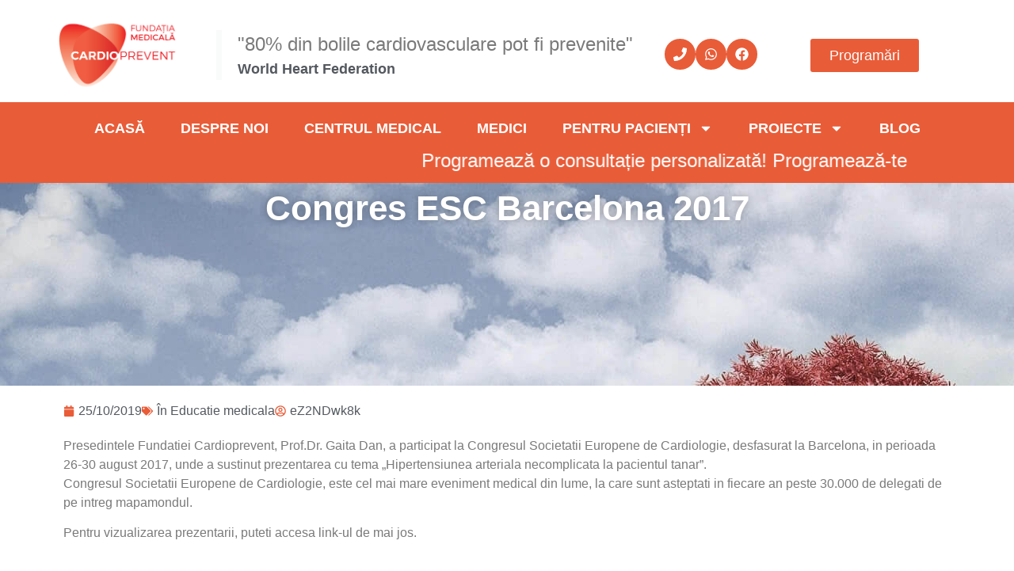

--- FILE ---
content_type: text/html; charset=UTF-8
request_url: https://cardioprevent.org/congres-esc-barcelona-2017/
body_size: 17594
content:
<!doctype html>
<html lang="ro-RO">
<head>
	<meta charset="UTF-8">
	<meta name="viewport" content="width=device-width, initial-scale=1">
	<link rel="profile" href="https://gmpg.org/xfn/11">
	<meta name='robots' content='index, follow, max-image-preview:large, max-snippet:-1, max-video-preview:-1' />

	<!-- This site is optimized with the Yoast SEO plugin v26.6 - https://yoast.com/wordpress/plugins/seo/ -->
	<title>Congres ESC Barcelona 2017 - Fundatia Cardioprevent</title>
	<link rel="canonical" href="https://cardioprevent.org/congres-esc-barcelona-2017/" />
	<meta property="og:locale" content="ro_RO" />
	<meta property="og:type" content="article" />
	<meta property="og:title" content="Congres ESC Barcelona 2017 - Fundatia Cardioprevent" />
	<meta property="og:description" content="Presedintele Fundatiei Cardioprevent, Prof.Dr. Gaita Dan, a participat la Congresul Societatii Europene de Cardiologie, desfasurat la Barcelona, in perioada 26-30 august 2017, unde a sustinut prezentarea cu tema &#8222;Hipertensiunea arteriala necomplicata la pacientul tanar&#8221;. Congresul Societatii Europene de Cardiologie, este cel mai mare eveniment medical din lume, la care sunt asteptati in fiecare an peste [&hellip;]" />
	<meta property="og:url" content="https://cardioprevent.org/congres-esc-barcelona-2017/" />
	<meta property="og:site_name" content="Fundatia Cardioprevent" />
	<meta property="article:publisher" content="https://www.facebook.com/www.cardioprevent.org/" />
	<meta property="article:published_time" content="2019-10-25T09:10:46+00:00" />
	<meta property="og:image" content="https://cardioprevent.org/wp-content/uploads/2019/11/hero-prima-p1.jpg" />
	<meta property="og:image:width" content="1920" />
	<meta property="og:image:height" content="1200" />
	<meta property="og:image:type" content="image/jpeg" />
	<meta name="author" content="eZ2NDwk8k" />
	<meta name="twitter:card" content="summary_large_image" />
	<meta name="twitter:label1" content="Scris de" />
	<meta name="twitter:data1" content="eZ2NDwk8k" />
	<meta name="twitter:label2" content="Timp estimat pentru citire" />
	<meta name="twitter:data2" content="1 minut" />
	<script type="application/ld+json" class="yoast-schema-graph">{"@context":"https://schema.org","@graph":[{"@type":"Article","@id":"https://cardioprevent.org/congres-esc-barcelona-2017/#article","isPartOf":{"@id":"https://cardioprevent.org/congres-esc-barcelona-2017/"},"author":{"name":"eZ2NDwk8k","@id":"https://cardioprevent.org/#/schema/person/797050ca9f756fdd853131e305148a03"},"headline":"Congres ESC Barcelona 2017","datePublished":"2019-10-25T09:10:46+00:00","mainEntityOfPage":{"@id":"https://cardioprevent.org/congres-esc-barcelona-2017/"},"wordCount":73,"publisher":{"@id":"https://cardioprevent.org/#organization"},"image":{"@id":"https://cardioprevent.org/congres-esc-barcelona-2017/#primaryimage"},"thumbnailUrl":"https://cardioprevent.org/wp-content/uploads/2019/11/hero-prima-p1.jpg","articleSection":["Educatie medicala"],"inLanguage":"ro-RO"},{"@type":"WebPage","@id":"https://cardioprevent.org/congres-esc-barcelona-2017/","url":"https://cardioprevent.org/congres-esc-barcelona-2017/","name":"Congres ESC Barcelona 2017 - Fundatia Cardioprevent","isPartOf":{"@id":"https://cardioprevent.org/#website"},"primaryImageOfPage":{"@id":"https://cardioprevent.org/congres-esc-barcelona-2017/#primaryimage"},"image":{"@id":"https://cardioprevent.org/congres-esc-barcelona-2017/#primaryimage"},"thumbnailUrl":"https://cardioprevent.org/wp-content/uploads/2019/11/hero-prima-p1.jpg","datePublished":"2019-10-25T09:10:46+00:00","breadcrumb":{"@id":"https://cardioprevent.org/congres-esc-barcelona-2017/#breadcrumb"},"inLanguage":"ro-RO","potentialAction":[{"@type":"ReadAction","target":["https://cardioprevent.org/congres-esc-barcelona-2017/"]}]},{"@type":"ImageObject","inLanguage":"ro-RO","@id":"https://cardioprevent.org/congres-esc-barcelona-2017/#primaryimage","url":"https://cardioprevent.org/wp-content/uploads/2019/11/hero-prima-p1.jpg","contentUrl":"https://cardioprevent.org/wp-content/uploads/2019/11/hero-prima-p1.jpg","width":1920,"height":1200},{"@type":"BreadcrumbList","@id":"https://cardioprevent.org/congres-esc-barcelona-2017/#breadcrumb","itemListElement":[{"@type":"ListItem","position":1,"name":"Prima pagină","item":"https://cardioprevent.org/"},{"@type":"ListItem","position":2,"name":"BLOG","item":"https://cardioprevent.org/blog/"},{"@type":"ListItem","position":3,"name":"Congres ESC Barcelona 2017"}]},{"@type":"WebSite","@id":"https://cardioprevent.org/#website","url":"https://cardioprevent.org/","name":"Fundatia Cardioprevent","description":"Centrul medical integrat","publisher":{"@id":"https://cardioprevent.org/#organization"},"potentialAction":[{"@type":"SearchAction","target":{"@type":"EntryPoint","urlTemplate":"https://cardioprevent.org/?s={search_term_string}"},"query-input":{"@type":"PropertyValueSpecification","valueRequired":true,"valueName":"search_term_string"}}],"inLanguage":"ro-RO"},{"@type":"Organization","@id":"https://cardioprevent.org/#organization","name":"Fundatia Cardioprevent","url":"https://cardioprevent.org/","logo":{"@type":"ImageObject","inLanguage":"ro-RO","@id":"https://cardioprevent.org/#/schema/logo/image/","url":"https://cardioprevent.org/wp-content/uploads/2025/11/FundatiaMedicala.png","contentUrl":"https://cardioprevent.org/wp-content/uploads/2025/11/FundatiaMedicala.png","width":334,"height":205,"caption":"Fundatia Cardioprevent"},"image":{"@id":"https://cardioprevent.org/#/schema/logo/image/"},"sameAs":["https://www.facebook.com/www.cardioprevent.org/"]},{"@type":"Person","@id":"https://cardioprevent.org/#/schema/person/797050ca9f756fdd853131e305148a03","name":"eZ2NDwk8k","image":{"@type":"ImageObject","inLanguage":"ro-RO","@id":"https://cardioprevent.org/#/schema/person/image/","url":"https://secure.gravatar.com/avatar/d633d01a8d26efb244592d1fa30606f0e2361e95c3b18bcafedb1bc742475ea9?s=96&d=mm&r=g","contentUrl":"https://secure.gravatar.com/avatar/d633d01a8d26efb244592d1fa30606f0e2361e95c3b18bcafedb1bc742475ea9?s=96&d=mm&r=g","caption":"eZ2NDwk8k"},"sameAs":["http://cardioprevent.org"],"url":"https://cardioprevent.org/author/ez2ndwk8k/"}]}</script>
	<!-- / Yoast SEO plugin. -->


<link rel="alternate" type="application/rss+xml" title="Fundatia Cardioprevent &raquo; Flux" href="https://cardioprevent.org/feed/" />
<link rel="alternate" type="application/rss+xml" title="Fundatia Cardioprevent &raquo; Flux comentarii" href="https://cardioprevent.org/comments/feed/" />
<link rel="alternate" type="application/rss+xml" title="Flux comentarii Fundatia Cardioprevent &raquo; Congres ESC Barcelona 2017" href="https://cardioprevent.org/congres-esc-barcelona-2017/feed/" />
<link rel="alternate" title="oEmbed (JSON)" type="application/json+oembed" href="https://cardioprevent.org/wp-json/oembed/1.0/embed?url=https%3A%2F%2Fcardioprevent.org%2Fcongres-esc-barcelona-2017%2F" />
<link rel="alternate" title="oEmbed (XML)" type="text/xml+oembed" href="https://cardioprevent.org/wp-json/oembed/1.0/embed?url=https%3A%2F%2Fcardioprevent.org%2Fcongres-esc-barcelona-2017%2F&#038;format=xml" />
<style id='wp-img-auto-sizes-contain-inline-css'>
img:is([sizes=auto i],[sizes^="auto," i]){contain-intrinsic-size:3000px 1500px}
/*# sourceURL=wp-img-auto-sizes-contain-inline-css */
</style>
<style id='wp-emoji-styles-inline-css'>

	img.wp-smiley, img.emoji {
		display: inline !important;
		border: none !important;
		box-shadow: none !important;
		height: 1em !important;
		width: 1em !important;
		margin: 0 0.07em !important;
		vertical-align: -0.1em !important;
		background: none !important;
		padding: 0 !important;
	}
/*# sourceURL=wp-emoji-styles-inline-css */
</style>
<link rel='stylesheet' id='wp-block-library-css' href='https://cardioprevent.org/wp-includes/css/dist/block-library/style.min.css?ver=6.9' media='all' />
<style id='global-styles-inline-css'>
:root{--wp--preset--aspect-ratio--square: 1;--wp--preset--aspect-ratio--4-3: 4/3;--wp--preset--aspect-ratio--3-4: 3/4;--wp--preset--aspect-ratio--3-2: 3/2;--wp--preset--aspect-ratio--2-3: 2/3;--wp--preset--aspect-ratio--16-9: 16/9;--wp--preset--aspect-ratio--9-16: 9/16;--wp--preset--color--black: #000000;--wp--preset--color--cyan-bluish-gray: #abb8c3;--wp--preset--color--white: #ffffff;--wp--preset--color--pale-pink: #f78da7;--wp--preset--color--vivid-red: #cf2e2e;--wp--preset--color--luminous-vivid-orange: #ff6900;--wp--preset--color--luminous-vivid-amber: #fcb900;--wp--preset--color--light-green-cyan: #7bdcb5;--wp--preset--color--vivid-green-cyan: #00d084;--wp--preset--color--pale-cyan-blue: #8ed1fc;--wp--preset--color--vivid-cyan-blue: #0693e3;--wp--preset--color--vivid-purple: #9b51e0;--wp--preset--gradient--vivid-cyan-blue-to-vivid-purple: linear-gradient(135deg,rgb(6,147,227) 0%,rgb(155,81,224) 100%);--wp--preset--gradient--light-green-cyan-to-vivid-green-cyan: linear-gradient(135deg,rgb(122,220,180) 0%,rgb(0,208,130) 100%);--wp--preset--gradient--luminous-vivid-amber-to-luminous-vivid-orange: linear-gradient(135deg,rgb(252,185,0) 0%,rgb(255,105,0) 100%);--wp--preset--gradient--luminous-vivid-orange-to-vivid-red: linear-gradient(135deg,rgb(255,105,0) 0%,rgb(207,46,46) 100%);--wp--preset--gradient--very-light-gray-to-cyan-bluish-gray: linear-gradient(135deg,rgb(238,238,238) 0%,rgb(169,184,195) 100%);--wp--preset--gradient--cool-to-warm-spectrum: linear-gradient(135deg,rgb(74,234,220) 0%,rgb(151,120,209) 20%,rgb(207,42,186) 40%,rgb(238,44,130) 60%,rgb(251,105,98) 80%,rgb(254,248,76) 100%);--wp--preset--gradient--blush-light-purple: linear-gradient(135deg,rgb(255,206,236) 0%,rgb(152,150,240) 100%);--wp--preset--gradient--blush-bordeaux: linear-gradient(135deg,rgb(254,205,165) 0%,rgb(254,45,45) 50%,rgb(107,0,62) 100%);--wp--preset--gradient--luminous-dusk: linear-gradient(135deg,rgb(255,203,112) 0%,rgb(199,81,192) 50%,rgb(65,88,208) 100%);--wp--preset--gradient--pale-ocean: linear-gradient(135deg,rgb(255,245,203) 0%,rgb(182,227,212) 50%,rgb(51,167,181) 100%);--wp--preset--gradient--electric-grass: linear-gradient(135deg,rgb(202,248,128) 0%,rgb(113,206,126) 100%);--wp--preset--gradient--midnight: linear-gradient(135deg,rgb(2,3,129) 0%,rgb(40,116,252) 100%);--wp--preset--font-size--small: 13px;--wp--preset--font-size--medium: 20px;--wp--preset--font-size--large: 36px;--wp--preset--font-size--x-large: 42px;--wp--preset--spacing--20: 0.44rem;--wp--preset--spacing--30: 0.67rem;--wp--preset--spacing--40: 1rem;--wp--preset--spacing--50: 1.5rem;--wp--preset--spacing--60: 2.25rem;--wp--preset--spacing--70: 3.38rem;--wp--preset--spacing--80: 5.06rem;--wp--preset--shadow--natural: 6px 6px 9px rgba(0, 0, 0, 0.2);--wp--preset--shadow--deep: 12px 12px 50px rgba(0, 0, 0, 0.4);--wp--preset--shadow--sharp: 6px 6px 0px rgba(0, 0, 0, 0.2);--wp--preset--shadow--outlined: 6px 6px 0px -3px rgb(255, 255, 255), 6px 6px rgb(0, 0, 0);--wp--preset--shadow--crisp: 6px 6px 0px rgb(0, 0, 0);}:root { --wp--style--global--content-size: 800px;--wp--style--global--wide-size: 1200px; }:where(body) { margin: 0; }.wp-site-blocks > .alignleft { float: left; margin-right: 2em; }.wp-site-blocks > .alignright { float: right; margin-left: 2em; }.wp-site-blocks > .aligncenter { justify-content: center; margin-left: auto; margin-right: auto; }:where(.wp-site-blocks) > * { margin-block-start: 24px; margin-block-end: 0; }:where(.wp-site-blocks) > :first-child { margin-block-start: 0; }:where(.wp-site-blocks) > :last-child { margin-block-end: 0; }:root { --wp--style--block-gap: 24px; }:root :where(.is-layout-flow) > :first-child{margin-block-start: 0;}:root :where(.is-layout-flow) > :last-child{margin-block-end: 0;}:root :where(.is-layout-flow) > *{margin-block-start: 24px;margin-block-end: 0;}:root :where(.is-layout-constrained) > :first-child{margin-block-start: 0;}:root :where(.is-layout-constrained) > :last-child{margin-block-end: 0;}:root :where(.is-layout-constrained) > *{margin-block-start: 24px;margin-block-end: 0;}:root :where(.is-layout-flex){gap: 24px;}:root :where(.is-layout-grid){gap: 24px;}.is-layout-flow > .alignleft{float: left;margin-inline-start: 0;margin-inline-end: 2em;}.is-layout-flow > .alignright{float: right;margin-inline-start: 2em;margin-inline-end: 0;}.is-layout-flow > .aligncenter{margin-left: auto !important;margin-right: auto !important;}.is-layout-constrained > .alignleft{float: left;margin-inline-start: 0;margin-inline-end: 2em;}.is-layout-constrained > .alignright{float: right;margin-inline-start: 2em;margin-inline-end: 0;}.is-layout-constrained > .aligncenter{margin-left: auto !important;margin-right: auto !important;}.is-layout-constrained > :where(:not(.alignleft):not(.alignright):not(.alignfull)){max-width: var(--wp--style--global--content-size);margin-left: auto !important;margin-right: auto !important;}.is-layout-constrained > .alignwide{max-width: var(--wp--style--global--wide-size);}body .is-layout-flex{display: flex;}.is-layout-flex{flex-wrap: wrap;align-items: center;}.is-layout-flex > :is(*, div){margin: 0;}body .is-layout-grid{display: grid;}.is-layout-grid > :is(*, div){margin: 0;}body{padding-top: 0px;padding-right: 0px;padding-bottom: 0px;padding-left: 0px;}a:where(:not(.wp-element-button)){text-decoration: underline;}:root :where(.wp-element-button, .wp-block-button__link){background-color: #32373c;border-width: 0;color: #fff;font-family: inherit;font-size: inherit;font-style: inherit;font-weight: inherit;letter-spacing: inherit;line-height: inherit;padding-top: calc(0.667em + 2px);padding-right: calc(1.333em + 2px);padding-bottom: calc(0.667em + 2px);padding-left: calc(1.333em + 2px);text-decoration: none;text-transform: inherit;}.has-black-color{color: var(--wp--preset--color--black) !important;}.has-cyan-bluish-gray-color{color: var(--wp--preset--color--cyan-bluish-gray) !important;}.has-white-color{color: var(--wp--preset--color--white) !important;}.has-pale-pink-color{color: var(--wp--preset--color--pale-pink) !important;}.has-vivid-red-color{color: var(--wp--preset--color--vivid-red) !important;}.has-luminous-vivid-orange-color{color: var(--wp--preset--color--luminous-vivid-orange) !important;}.has-luminous-vivid-amber-color{color: var(--wp--preset--color--luminous-vivid-amber) !important;}.has-light-green-cyan-color{color: var(--wp--preset--color--light-green-cyan) !important;}.has-vivid-green-cyan-color{color: var(--wp--preset--color--vivid-green-cyan) !important;}.has-pale-cyan-blue-color{color: var(--wp--preset--color--pale-cyan-blue) !important;}.has-vivid-cyan-blue-color{color: var(--wp--preset--color--vivid-cyan-blue) !important;}.has-vivid-purple-color{color: var(--wp--preset--color--vivid-purple) !important;}.has-black-background-color{background-color: var(--wp--preset--color--black) !important;}.has-cyan-bluish-gray-background-color{background-color: var(--wp--preset--color--cyan-bluish-gray) !important;}.has-white-background-color{background-color: var(--wp--preset--color--white) !important;}.has-pale-pink-background-color{background-color: var(--wp--preset--color--pale-pink) !important;}.has-vivid-red-background-color{background-color: var(--wp--preset--color--vivid-red) !important;}.has-luminous-vivid-orange-background-color{background-color: var(--wp--preset--color--luminous-vivid-orange) !important;}.has-luminous-vivid-amber-background-color{background-color: var(--wp--preset--color--luminous-vivid-amber) !important;}.has-light-green-cyan-background-color{background-color: var(--wp--preset--color--light-green-cyan) !important;}.has-vivid-green-cyan-background-color{background-color: var(--wp--preset--color--vivid-green-cyan) !important;}.has-pale-cyan-blue-background-color{background-color: var(--wp--preset--color--pale-cyan-blue) !important;}.has-vivid-cyan-blue-background-color{background-color: var(--wp--preset--color--vivid-cyan-blue) !important;}.has-vivid-purple-background-color{background-color: var(--wp--preset--color--vivid-purple) !important;}.has-black-border-color{border-color: var(--wp--preset--color--black) !important;}.has-cyan-bluish-gray-border-color{border-color: var(--wp--preset--color--cyan-bluish-gray) !important;}.has-white-border-color{border-color: var(--wp--preset--color--white) !important;}.has-pale-pink-border-color{border-color: var(--wp--preset--color--pale-pink) !important;}.has-vivid-red-border-color{border-color: var(--wp--preset--color--vivid-red) !important;}.has-luminous-vivid-orange-border-color{border-color: var(--wp--preset--color--luminous-vivid-orange) !important;}.has-luminous-vivid-amber-border-color{border-color: var(--wp--preset--color--luminous-vivid-amber) !important;}.has-light-green-cyan-border-color{border-color: var(--wp--preset--color--light-green-cyan) !important;}.has-vivid-green-cyan-border-color{border-color: var(--wp--preset--color--vivid-green-cyan) !important;}.has-pale-cyan-blue-border-color{border-color: var(--wp--preset--color--pale-cyan-blue) !important;}.has-vivid-cyan-blue-border-color{border-color: var(--wp--preset--color--vivid-cyan-blue) !important;}.has-vivid-purple-border-color{border-color: var(--wp--preset--color--vivid-purple) !important;}.has-vivid-cyan-blue-to-vivid-purple-gradient-background{background: var(--wp--preset--gradient--vivid-cyan-blue-to-vivid-purple) !important;}.has-light-green-cyan-to-vivid-green-cyan-gradient-background{background: var(--wp--preset--gradient--light-green-cyan-to-vivid-green-cyan) !important;}.has-luminous-vivid-amber-to-luminous-vivid-orange-gradient-background{background: var(--wp--preset--gradient--luminous-vivid-amber-to-luminous-vivid-orange) !important;}.has-luminous-vivid-orange-to-vivid-red-gradient-background{background: var(--wp--preset--gradient--luminous-vivid-orange-to-vivid-red) !important;}.has-very-light-gray-to-cyan-bluish-gray-gradient-background{background: var(--wp--preset--gradient--very-light-gray-to-cyan-bluish-gray) !important;}.has-cool-to-warm-spectrum-gradient-background{background: var(--wp--preset--gradient--cool-to-warm-spectrum) !important;}.has-blush-light-purple-gradient-background{background: var(--wp--preset--gradient--blush-light-purple) !important;}.has-blush-bordeaux-gradient-background{background: var(--wp--preset--gradient--blush-bordeaux) !important;}.has-luminous-dusk-gradient-background{background: var(--wp--preset--gradient--luminous-dusk) !important;}.has-pale-ocean-gradient-background{background: var(--wp--preset--gradient--pale-ocean) !important;}.has-electric-grass-gradient-background{background: var(--wp--preset--gradient--electric-grass) !important;}.has-midnight-gradient-background{background: var(--wp--preset--gradient--midnight) !important;}.has-small-font-size{font-size: var(--wp--preset--font-size--small) !important;}.has-medium-font-size{font-size: var(--wp--preset--font-size--medium) !important;}.has-large-font-size{font-size: var(--wp--preset--font-size--large) !important;}.has-x-large-font-size{font-size: var(--wp--preset--font-size--x-large) !important;}
:root :where(.wp-block-pullquote){font-size: 1.5em;line-height: 1.6;}
/*# sourceURL=global-styles-inline-css */
</style>
<link rel='stylesheet' id='hello-elementor-css' href='https://cardioprevent.org/wp-content/themes/hello-elementor/assets/css/reset.css?ver=3.4.5' media='all' />
<link rel='stylesheet' id='hello-elementor-theme-style-css' href='https://cardioprevent.org/wp-content/themes/hello-elementor/assets/css/theme.css?ver=3.4.5' media='all' />
<link rel='stylesheet' id='hello-elementor-header-footer-css' href='https://cardioprevent.org/wp-content/themes/hello-elementor/assets/css/header-footer.css?ver=3.4.5' media='all' />
<link rel='stylesheet' id='elementor-frontend-css' href='https://cardioprevent.org/wp-content/uploads/elementor/css/custom-frontend.min.css?ver=1769711513' media='all' />
<style id='elementor-frontend-inline-css'>
.elementor-9182 .elementor-element.elementor-element-6d836174:not(.elementor-motion-effects-element-type-background), .elementor-9182 .elementor-element.elementor-element-6d836174 > .elementor-motion-effects-container > .elementor-motion-effects-layer{background-image:url("https://cardioprevent.org/wp-content/uploads/2019/11/hero-prima-p1.jpg");}
/*# sourceURL=elementor-frontend-inline-css */
</style>
<link rel='stylesheet' id='elementor-post-9-css' href='https://cardioprevent.org/wp-content/uploads/elementor/css/post-9.css?ver=1769711513' media='all' />
<link rel='stylesheet' id='widget-image-css' href='https://cardioprevent.org/wp-content/plugins/elementor/assets/css/widget-image.min.css?ver=3.33.5' media='all' />
<link rel='stylesheet' id='widget-blockquote-css' href='https://cardioprevent.org/wp-content/plugins/pro-elements/assets/css/widget-blockquote.min.css?ver=3.33.2' media='all' />
<link rel='stylesheet' id='widget-icon-list-css' href='https://cardioprevent.org/wp-content/uploads/elementor/css/custom-widget-icon-list.min.css?ver=1769711513' media='all' />
<link rel='stylesheet' id='widget-nav-menu-css' href='https://cardioprevent.org/wp-content/uploads/elementor/css/custom-pro-widget-nav-menu.min.css?ver=1769711513' media='all' />
<link rel='stylesheet' id='e-sticky-css' href='https://cardioprevent.org/wp-content/plugins/pro-elements/assets/css/modules/sticky.min.css?ver=3.33.2' media='all' />
<link rel='stylesheet' id='widget-icon-box-css' href='https://cardioprevent.org/wp-content/uploads/elementor/css/custom-widget-icon-box.min.css?ver=1769711513' media='all' />
<link rel='stylesheet' id='widget-heading-css' href='https://cardioprevent.org/wp-content/plugins/elementor/assets/css/widget-heading.min.css?ver=3.33.5' media='all' />
<link rel='stylesheet' id='widget-post-info-css' href='https://cardioprevent.org/wp-content/plugins/pro-elements/assets/css/widget-post-info.min.css?ver=3.33.2' media='all' />
<link rel='stylesheet' id='widget-post-navigation-css' href='https://cardioprevent.org/wp-content/plugins/pro-elements/assets/css/widget-post-navigation.min.css?ver=3.33.2' media='all' />
<link rel='stylesheet' id='elementor-post-11-css' href='https://cardioprevent.org/wp-content/uploads/elementor/css/post-11.css?ver=1769711513' media='all' />
<link rel='stylesheet' id='elementor-post-9067-css' href='https://cardioprevent.org/wp-content/uploads/elementor/css/post-9067.css?ver=1769711513' media='all' />
<link rel='stylesheet' id='elementor-post-9182-css' href='https://cardioprevent.org/wp-content/uploads/elementor/css/post-9182.css?ver=1769711513' media='all' />
<link rel='stylesheet' id='ekit-widget-styles-css' href='https://cardioprevent.org/wp-content/plugins/elementskit-lite/widgets/init/assets/css/widget-styles.css?ver=3.7.7' media='all' />
<link rel='stylesheet' id='ekit-responsive-css' href='https://cardioprevent.org/wp-content/plugins/elementskit-lite/widgets/init/assets/css/responsive.css?ver=3.7.7' media='all' />
<link rel='stylesheet' id='elementor-gf-local-raleway-css' href='https://cardioprevent.org/wp-content/uploads/elementor/google-fonts/css/raleway.css?ver=1763281839' media='all' />
<link rel='stylesheet' id='elementor-gf-local-robotoslab-css' href='https://cardioprevent.org/wp-content/uploads/elementor/google-fonts/css/robotoslab.css?ver=1763281854' media='all' />
<link rel='stylesheet' id='elementor-gf-local-roboto-css' href='https://cardioprevent.org/wp-content/uploads/elementor/google-fonts/css/roboto.css?ver=1763281923' media='all' />
<link rel='stylesheet' id='elementor-gf-local-titilliumweb-css' href='https://cardioprevent.org/wp-content/uploads/elementor/google-fonts/css/titilliumweb.css?ver=1763281952' media='all' />
<link rel='stylesheet' id='elementor-gf-local-inter-css' href='https://cardioprevent.org/wp-content/uploads/elementor/google-fonts/css/inter.css?ver=1763281989' media='all' />
<script src="https://cardioprevent.org/wp-includes/js/jquery/jquery.min.js?ver=3.7.1" id="jquery-core-js"></script>
<script src="https://cardioprevent.org/wp-includes/js/jquery/jquery-migrate.min.js?ver=3.4.1" id="jquery-migrate-js"></script>
<link rel="https://api.w.org/" href="https://cardioprevent.org/wp-json/" /><link rel="alternate" title="JSON" type="application/json" href="https://cardioprevent.org/wp-json/wp/v2/posts/4414" /><link rel="EditURI" type="application/rsd+xml" title="RSD" href="https://cardioprevent.org/xmlrpc.php?rsd" />
<meta name="generator" content="WordPress 6.9" />
<link rel='shortlink' href='https://cardioprevent.org/?p=4414' />
<meta name="generator" content="Elementor 3.33.5; features: e_font_icon_svg, additional_custom_breakpoints; settings: css_print_method-external, google_font-enabled, font_display-swap">
			<style>
				.e-con.e-parent:nth-of-type(n+4):not(.e-lazyloaded):not(.e-no-lazyload),
				.e-con.e-parent:nth-of-type(n+4):not(.e-lazyloaded):not(.e-no-lazyload) * {
					background-image: none !important;
				}
				@media screen and (max-height: 1024px) {
					.e-con.e-parent:nth-of-type(n+3):not(.e-lazyloaded):not(.e-no-lazyload),
					.e-con.e-parent:nth-of-type(n+3):not(.e-lazyloaded):not(.e-no-lazyload) * {
						background-image: none !important;
					}
				}
				@media screen and (max-height: 640px) {
					.e-con.e-parent:nth-of-type(n+2):not(.e-lazyloaded):not(.e-no-lazyload),
					.e-con.e-parent:nth-of-type(n+2):not(.e-lazyloaded):not(.e-no-lazyload) * {
						background-image: none !important;
					}
				}
			</style>
			<link rel="icon" href="https://cardioprevent.org/wp-content/uploads/2025/09/cropped-cropped-favicon-cardioprevent-32x32.png" sizes="32x32" />
<link rel="icon" href="https://cardioprevent.org/wp-content/uploads/2025/09/cropped-cropped-favicon-cardioprevent-192x192.png" sizes="192x192" />
<link rel="apple-touch-icon" href="https://cardioprevent.org/wp-content/uploads/2025/09/cropped-cropped-favicon-cardioprevent-180x180.png" />
<meta name="msapplication-TileImage" content="https://cardioprevent.org/wp-content/uploads/2025/09/cropped-cropped-favicon-cardioprevent-270x270.png" />
</head>
<body class="wp-singular post-template-default single single-post postid-4414 single-format-standard wp-custom-logo wp-embed-responsive wp-theme-hello-elementor hello-elementor-default elementor-default elementor-kit-9 elementor-page-9182">


<a class="skip-link screen-reader-text" href="#content">Sari la conținut</a>

		<header data-elementor-type="header" data-elementor-id="11" class="elementor elementor-11 elementor-location-header" data-elementor-post-type="elementor_library">
			<div class="elementor-element elementor-element-c00d948 elementor-hidden-mobile e-flex e-con-boxed e-con e-parent" data-id="c00d948" data-element_type="container" data-settings="{&quot;background_background&quot;:&quot;classic&quot;}">
					<div class="e-con-inner">
				<div class="elementor-element elementor-element-b7560fd elementor-widget-laptop__width-initial elementor-widget elementor-widget-image" data-id="b7560fd" data-element_type="widget" data-widget_type="image.default">
																<a href="https://cardioprevent.org" aria-label="Logo Website">
							<img width="334" height="205" src="https://cardioprevent.org/wp-content/uploads/2025/09/FundatiaMedicala.png" class="attachment-full size-full wp-image-21" alt="" srcset="https://cardioprevent.org/wp-content/uploads/2025/09/FundatiaMedicala.png 334w, https://cardioprevent.org/wp-content/uploads/2025/09/FundatiaMedicala-300x184.png 300w" sizes="(max-width: 334px) 100vw, 334px" />								</a>
															</div>
				<div class="elementor-element elementor-element-075c71c elementor-widget-laptop__width-initial elementor-blockquote--skin-border elementor-widget elementor-widget-blockquote" data-id="075c71c" data-element_type="widget" data-widget_type="blockquote.default">
							<blockquote class="elementor-blockquote">
			<p class="elementor-blockquote__content">
				"80% din bolile cardiovasculare pot fi prevenite"			</p>
							<div class="e-q-footer">
											<cite class="elementor-blockquote__author">World Heart Federation</cite>
														</div>
					</blockquote>
						</div>
		<div class="elementor-element elementor-element-217e5b32 e-con-full elementor-hidden-tablet elementor-hidden-mobile e-flex e-con e-child" data-id="217e5b32" data-element_type="container">
				<div class="elementor-element elementor-element-5e8e147 elementor-view-stacked elementor-shape-rounded elementor-widget-tablet__width-initial elementor-widget elementor-widget-icon" data-id="5e8e147" data-element_type="widget" data-widget_type="icon.default">
							<div class="elementor-icon-wrapper">
			<a class="elementor-icon" href="tel:+4%20021%209312">
			<svg aria-hidden="true" class="e-font-icon-svg e-fas-phone" viewBox="0 0 512 512" xmlns="http://www.w3.org/2000/svg"><path d="M493.4 24.6l-104-24c-11.3-2.6-22.9 3.3-27.5 13.9l-48 112c-4.2 9.8-1.4 21.3 6.9 28l60.6 49.6c-36 76.7-98.9 140.5-177.2 177.2l-49.6-60.6c-6.8-8.3-18.2-11.1-28-6.9l-112 48C3.9 366.5-2 378.1.6 389.4l24 104C27.1 504.2 36.7 512 48 512c256.1 0 464-207.5 464-464 0-11.2-7.7-20.9-18.6-23.4z"></path></svg>			</a>
		</div>
						</div>
				<div class="elementor-element elementor-element-71f1e61c elementor-view-stacked elementor-shape-rounded elementor-widget elementor-widget-icon" data-id="71f1e61c" data-element_type="widget" data-widget_type="icon.default">
							<div class="elementor-icon-wrapper">
			<a class="elementor-icon" href="https://api.whatsapp.com/send?phone=40731038080">
			<svg aria-hidden="true" class="e-font-icon-svg e-fab-whatsapp" viewBox="0 0 448 512" xmlns="http://www.w3.org/2000/svg"><path d="M380.9 97.1C339 55.1 283.2 32 223.9 32c-122.4 0-222 99.6-222 222 0 39.1 10.2 77.3 29.6 111L0 480l117.7-30.9c32.4 17.7 68.9 27 106.1 27h.1c122.3 0 224.1-99.6 224.1-222 0-59.3-25.2-115-67.1-157zm-157 341.6c-33.2 0-65.7-8.9-94-25.7l-6.7-4-69.8 18.3L72 359.2l-4.4-7c-18.5-29.4-28.2-63.3-28.2-98.2 0-101.7 82.8-184.5 184.6-184.5 49.3 0 95.6 19.2 130.4 54.1 34.8 34.9 56.2 81.2 56.1 130.5 0 101.8-84.9 184.6-186.6 184.6zm101.2-138.2c-5.5-2.8-32.8-16.2-37.9-18-5.1-1.9-8.8-2.8-12.5 2.8-3.7 5.6-14.3 18-17.6 21.8-3.2 3.7-6.5 4.2-12 1.4-32.6-16.3-54-29.1-75.5-66-5.7-9.8 5.7-9.1 16.3-30.3 1.8-3.7.9-6.9-.5-9.7-1.4-2.8-12.5-30.1-17.1-41.2-4.5-10.8-9.1-9.3-12.5-9.5-3.2-.2-6.9-.2-10.6-.2-3.7 0-9.7 1.4-14.8 6.9-5.1 5.6-19.4 19-19.4 46.3 0 27.3 19.9 53.7 22.6 57.4 2.8 3.7 39.1 59.7 94.8 83.8 35.2 15.2 49 16.5 66.6 13.9 10.7-1.6 32.8-13.4 37.4-26.4 4.6-13 4.6-24.1 3.2-26.4-1.3-2.5-5-3.9-10.5-6.6z"></path></svg>			</a>
		</div>
						</div>
				<div class="elementor-element elementor-element-9a3abc3 elementor-view-stacked elementor-shape-rounded elementor-widget-tablet__width-initial elementor-widget elementor-widget-icon" data-id="9a3abc3" data-element_type="widget" data-widget_type="icon.default">
							<div class="elementor-icon-wrapper">
			<a class="elementor-icon" href="https://www.facebook.com/www.cardioprevent.org/">
			<svg aria-hidden="true" class="e-font-icon-svg e-fab-facebook" viewBox="0 0 512 512" xmlns="http://www.w3.org/2000/svg"><path d="M504 256C504 119 393 8 256 8S8 119 8 256c0 123.78 90.69 226.38 209.25 245V327.69h-63V256h63v-54.64c0-62.15 37-96.48 93.67-96.48 27.14 0 55.52 4.84 55.52 4.84v61h-31.28c-30.8 0-40.41 19.12-40.41 38.73V256h68.78l-11 71.69h-57.78V501C413.31 482.38 504 379.78 504 256z"></path></svg>			</a>
		</div>
						</div>
				</div>
		<div class="elementor-element elementor-element-364ad4f e-con-full elementor-hidden-tablet elementor-hidden-mobile e-flex e-con e-child" data-id="364ad4f" data-element_type="container">
				<div class="elementor-element elementor-element-225416e9 elementor-widget elementor-widget-button" data-id="225416e9" data-element_type="widget" data-widget_type="button.default">
										<a class="elementor-button elementor-button-link elementor-size-sm" href="https://www.neoclinic.ro/programari-online/">
						<span class="elementor-button-content-wrapper">
						<span class="elementor-button-icon">
				<i aria-hidden="true" class="lni lni-comments"></i>			</span>
									<span class="elementor-button-text">Programări</span>
					</span>
					</a>
								</div>
				</div>
					</div>
				</div>
		<div class="elementor-element elementor-element-58a710e8 elementor-hidden-desktop elementor-hidden-laptop elementor-hidden-mobile e-flex e-con-boxed e-con e-parent" data-id="58a710e8" data-element_type="container" data-settings="{&quot;background_background&quot;:&quot;classic&quot;}">
					<div class="e-con-inner">
				<div class="elementor-element elementor-element-23ee106b elementor-icon-list--layout-inline elementor-list-item-link-full_width elementor-widget elementor-widget-icon-list" data-id="23ee106b" data-element_type="widget" data-widget_type="icon-list.default">
							<ul class="elementor-icon-list-items elementor-inline-items">
							<li class="elementor-icon-list-item elementor-inline-item">
											<a href="https://www.google.com/maps/place/Neoclinic/@45.7618691,21.2572728,17z/data=!3m1!4b1!4m6!3m5!1s0x47456765dcb00181:0x430a004a40364e8!8m2!3d45.7618654!4d21.2598477!16s%2Fg%2F11t8nhfx8b!5m1!1e4?entry=ttu&#038;g_ep=EgoyMDI0MDkwMy4wIKXMDSoASAFQAw%3D%3D">

												<span class="elementor-icon-list-icon">
							<svg aria-hidden="true" class="e-font-icon-svg e-fas-map-marker-alt" viewBox="0 0 384 512" xmlns="http://www.w3.org/2000/svg"><path d="M172.268 501.67C26.97 291.031 0 269.413 0 192 0 85.961 85.961 0 192 0s192 85.961 192 192c0 77.413-26.97 99.031-172.268 309.67-9.535 13.774-29.93 13.773-39.464 0zM192 272c44.183 0 80-35.817 80-80s-35.817-80-80-80-80 35.817-80 80 35.817 80 80 80z"></path></svg>						</span>
										<span class="elementor-icon-list-text">Calea Dorobanților, nr. 3</span>
											</a>
									</li>
						</ul>
						</div>
		<div class="elementor-element elementor-element-2e8c2b8 e-con-full e-flex e-con e-child" data-id="2e8c2b8" data-element_type="container">
				<div class="elementor-element elementor-element-00a9715 elementor-view-stacked elementor-shape-rounded elementor-widget-tablet__width-initial elementor-widget elementor-widget-icon" data-id="00a9715" data-element_type="widget" data-widget_type="icon.default">
							<div class="elementor-icon-wrapper">
			<a class="elementor-icon" href="tel:+4%20021%209312">
			<svg aria-hidden="true" class="e-font-icon-svg e-fas-phone" viewBox="0 0 512 512" xmlns="http://www.w3.org/2000/svg"><path d="M493.4 24.6l-104-24c-11.3-2.6-22.9 3.3-27.5 13.9l-48 112c-4.2 9.8-1.4 21.3 6.9 28l60.6 49.6c-36 76.7-98.9 140.5-177.2 177.2l-49.6-60.6c-6.8-8.3-18.2-11.1-28-6.9l-112 48C3.9 366.5-2 378.1.6 389.4l24 104C27.1 504.2 36.7 512 48 512c256.1 0 464-207.5 464-464 0-11.2-7.7-20.9-18.6-23.4z"></path></svg>			</a>
		</div>
						</div>
				<div class="elementor-element elementor-element-0fbffad elementor-view-stacked elementor-shape-rounded elementor-widget elementor-widget-icon" data-id="0fbffad" data-element_type="widget" data-widget_type="icon.default">
							<div class="elementor-icon-wrapper">
			<a class="elementor-icon" href="https://api.whatsapp.com/send?phone=40731038080">
			<svg aria-hidden="true" class="e-font-icon-svg e-fab-whatsapp" viewBox="0 0 448 512" xmlns="http://www.w3.org/2000/svg"><path d="M380.9 97.1C339 55.1 283.2 32 223.9 32c-122.4 0-222 99.6-222 222 0 39.1 10.2 77.3 29.6 111L0 480l117.7-30.9c32.4 17.7 68.9 27 106.1 27h.1c122.3 0 224.1-99.6 224.1-222 0-59.3-25.2-115-67.1-157zm-157 341.6c-33.2 0-65.7-8.9-94-25.7l-6.7-4-69.8 18.3L72 359.2l-4.4-7c-18.5-29.4-28.2-63.3-28.2-98.2 0-101.7 82.8-184.5 184.6-184.5 49.3 0 95.6 19.2 130.4 54.1 34.8 34.9 56.2 81.2 56.1 130.5 0 101.8-84.9 184.6-186.6 184.6zm101.2-138.2c-5.5-2.8-32.8-16.2-37.9-18-5.1-1.9-8.8-2.8-12.5 2.8-3.7 5.6-14.3 18-17.6 21.8-3.2 3.7-6.5 4.2-12 1.4-32.6-16.3-54-29.1-75.5-66-5.7-9.8 5.7-9.1 16.3-30.3 1.8-3.7.9-6.9-.5-9.7-1.4-2.8-12.5-30.1-17.1-41.2-4.5-10.8-9.1-9.3-12.5-9.5-3.2-.2-6.9-.2-10.6-.2-3.7 0-9.7 1.4-14.8 6.9-5.1 5.6-19.4 19-19.4 46.3 0 27.3 19.9 53.7 22.6 57.4 2.8 3.7 39.1 59.7 94.8 83.8 35.2 15.2 49 16.5 66.6 13.9 10.7-1.6 32.8-13.4 37.4-26.4 4.6-13 4.6-24.1 3.2-26.4-1.3-2.5-5-3.9-10.5-6.6z"></path></svg>			</a>
		</div>
						</div>
				<div class="elementor-element elementor-element-443560d elementor-view-stacked elementor-shape-rounded elementor-widget-tablet__width-initial elementor-widget elementor-widget-icon" data-id="443560d" data-element_type="widget" data-widget_type="icon.default">
							<div class="elementor-icon-wrapper">
			<a class="elementor-icon" href="https://www.facebook.com/www.cardioprevent.org/">
			<svg aria-hidden="true" class="e-font-icon-svg e-fab-facebook" viewBox="0 0 512 512" xmlns="http://www.w3.org/2000/svg"><path d="M504 256C504 119 393 8 256 8S8 119 8 256c0 123.78 90.69 226.38 209.25 245V327.69h-63V256h63v-54.64c0-62.15 37-96.48 93.67-96.48 27.14 0 55.52 4.84 55.52 4.84v61h-31.28c-30.8 0-40.41 19.12-40.41 38.73V256h68.78l-11 71.69h-57.78V501C413.31 482.38 504 379.78 504 256z"></path></svg>			</a>
		</div>
						</div>
				</div>
				<div class="elementor-element elementor-element-190d88aa elementor-widget elementor-widget-button" data-id="190d88aa" data-element_type="widget" data-widget_type="button.default">
										<a class="elementor-button elementor-button-link elementor-size-sm" href="https://www.neoclinic.ro/programari-online/">
						<span class="elementor-button-content-wrapper">
						<span class="elementor-button-icon">
				<i aria-hidden="true" class="lni lni-comments"></i>			</span>
									<span class="elementor-button-text">Programare</span>
					</span>
					</a>
								</div>
					</div>
				</div>
		<div class="elementor-element elementor-element-643039e elementor-hidden-mobile e-flex e-con-boxed e-con e-parent" data-id="643039e" data-element_type="container" data-settings="{&quot;background_background&quot;:&quot;classic&quot;}">
					<div class="e-con-inner">
				<div class="elementor-element elementor-element-969a862 elementor-nav-menu--stretch elementor-nav-menu--dropdown-mobile elementor-nav-menu__align-center elementor-nav-menu__text-align-aside elementor-nav-menu--toggle elementor-nav-menu--burger elementor-widget elementor-widget-nav-menu" data-id="969a862" data-element_type="widget" data-settings="{&quot;full_width&quot;:&quot;stretch&quot;,&quot;layout&quot;:&quot;horizontal&quot;,&quot;submenu_icon&quot;:{&quot;value&quot;:&quot;&lt;svg aria-hidden=\&quot;true\&quot; class=\&quot;e-font-icon-svg e-fas-caret-down\&quot; viewBox=\&quot;0 0 320 512\&quot; xmlns=\&quot;http:\/\/www.w3.org\/2000\/svg\&quot;&gt;&lt;path d=\&quot;M31.3 192h257.3c17.8 0 26.7 21.5 14.1 34.1L174.1 354.8c-7.8 7.8-20.5 7.8-28.3 0L17.2 226.1C4.6 213.5 13.5 192 31.3 192z\&quot;&gt;&lt;\/path&gt;&lt;\/svg&gt;&quot;,&quot;library&quot;:&quot;fa-solid&quot;},&quot;toggle&quot;:&quot;burger&quot;}" data-widget_type="nav-menu.default">
								<nav aria-label="Menu" class="elementor-nav-menu--main elementor-nav-menu__container elementor-nav-menu--layout-horizontal e--pointer-underline e--animation-fade">
				<ul id="menu-1-969a862" class="elementor-nav-menu"><li class="menu-item menu-item-type-post_type menu-item-object-page menu-item-home menu-item-9859"><a href="https://cardioprevent.org/" class="elementor-item">Acasă</a></li>
<li class="menu-item menu-item-type-post_type menu-item-object-page menu-item-9860"><a href="https://cardioprevent.org/despre-fundatia-cardioprevent/" class="elementor-item">Despre noi</a></li>
<li class="menu-item menu-item-type-post_type menu-item-object-page menu-item-9861"><a href="https://cardioprevent.org/centrul-medical/" class="elementor-item">Centrul medical</a></li>
<li class="menu-item menu-item-type-custom menu-item-object-custom menu-item-8905"><a href="https://neoclinic.ro/medici/" class="elementor-item">Medici</a></li>
<li class="menu-item menu-item-type-post_type menu-item-object-page menu-item-has-children menu-item-10150"><a href="https://cardioprevent.org/pentru-pacienti/" class="elementor-item">Pentru pacienți</a>
<ul class="sub-menu elementor-nav-menu--dropdown">
	<li class="menu-item menu-item-type-post_type menu-item-object-page menu-item-9035"><a href="https://cardioprevent.org/pentru-pacienti/functionarea-inimii/" class="elementor-sub-item">Inima</a></li>
	<li class="menu-item menu-item-type-post_type menu-item-object-page menu-item-10054"><a href="https://cardioprevent.org/pentru-pacienti/riscul-cardiovascular/" class="elementor-sub-item">Riscul cardiovascular</a></li>
	<li class="menu-item menu-item-type-post_type menu-item-object-page menu-item-10053"><a href="https://cardioprevent.org/pentru-pacienti/ateroscleroza-si-complicatiile-acesteia/" class="elementor-sub-item">Ateroscleroza și complicațiile acesteia</a></li>
	<li class="menu-item menu-item-type-post_type menu-item-object-page menu-item-10052"><a href="https://cardioprevent.org/pentru-pacienti/hipertensiunea-arteriala/" class="elementor-sub-item">Hipertensiunea arterială</a></li>
	<li class="menu-item menu-item-type-post_type menu-item-object-page menu-item-10051"><a href="https://cardioprevent.org/pentru-pacienti/preventia-cardiovasculara/" class="elementor-sub-item">Prevenția cardiovasculară</a></li>
	<li class="menu-item menu-item-type-post_type menu-item-object-page menu-item-10050"><a href="https://cardioprevent.org/pentru-pacienti/infarctul-miocardic/" class="elementor-sub-item">Infarctul miocardic</a></li>
	<li class="menu-item menu-item-type-custom menu-item-object-custom menu-item-9885"><a href="https://www.stop-avc.ro/despre-avc/" class="elementor-sub-item">Accidentul vascular cerebral</a></li>
	<li class="menu-item menu-item-type-post_type menu-item-object-page menu-item-10049"><a href="https://cardioprevent.org/pentru-pacienti/insuficienta-cardiaca/" class="elementor-sub-item">Insuficiența cardiacă</a></li>
	<li class="menu-item menu-item-type-custom menu-item-object-custom menu-item-8910"><a href="https://cardioprevent.org/educatie-medicala/" class="elementor-sub-item">Mic dicționar medical</a></li>
</ul>
</li>
<li class="menu-item menu-item-type-post_type menu-item-object-page menu-item-has-children menu-item-10386"><a href="https://cardioprevent.org/proiecte/" class="elementor-item">Proiecte</a>
<ul class="sub-menu elementor-nav-menu--dropdown">
	<li class="menu-item menu-item-type-post_type menu-item-object-page menu-item-10387"><a href="https://cardioprevent.org/proiecte/proiect-gal-1/" class="elementor-sub-item">Proiect Gal – 1</a></li>
	<li class="menu-item menu-item-type-post_type menu-item-object-page menu-item-10413"><a href="https://cardioprevent.org/proiecte/proiect-gal-2/" class="elementor-sub-item">Proiect Gal – 2</a></li>
	<li class="menu-item menu-item-type-post_type menu-item-object-page menu-item-10414"><a href="https://cardioprevent.org/proiecte/proiecte-europene/" class="elementor-sub-item">Proiecte Europene</a></li>
	<li class="menu-item menu-item-type-custom menu-item-object-custom menu-item-8913"><a href="https://www.womenshurdles.eu/" class="elementor-sub-item">WOMENS HURDLES</a></li>
	<li class="menu-item menu-item-type-custom menu-item-object-custom menu-item-8917"><a href="https://stop-avc.ro/" class="elementor-sub-item">STOP AVC</a></li>
	<li class="menu-item menu-item-type-custom menu-item-object-custom menu-item-8918"><a href="https://www.youtube.com/channel/UCAZzLwAy28LrKWDsiZffxGg" class="elementor-sub-item">ȘTIU CÂT AM</a></li>
	<li class="menu-item menu-item-type-post_type menu-item-object-post menu-item-9038"><a href="https://cardioprevent.org/proiectul-clipaa/" class="elementor-sub-item">Proiectul Clipaa</a></li>
	<li class="menu-item menu-item-type-post_type menu-item-object-post menu-item-9037"><a href="https://cardioprevent.org/prelegere-profesor-nathan-wong/" class="elementor-sub-item">Prelegere profesor Nathan Wong</a></li>
</ul>
</li>
<li class="menu-item menu-item-type-post_type menu-item-object-page current_page_parent menu-item-9036"><a href="https://cardioprevent.org/blog/" class="elementor-item">Blog</a></li>
</ul>			</nav>
					<div class="elementor-menu-toggle" role="button" tabindex="0" aria-label="Menu Toggle" aria-expanded="false">
			<svg aria-hidden="true" role="presentation" class="elementor-menu-toggle__icon--open e-font-icon-svg e-eicon-menu-bar" viewBox="0 0 1000 1000" xmlns="http://www.w3.org/2000/svg"><path d="M104 333H896C929 333 958 304 958 271S929 208 896 208H104C71 208 42 237 42 271S71 333 104 333ZM104 583H896C929 583 958 554 958 521S929 458 896 458H104C71 458 42 487 42 521S71 583 104 583ZM104 833H896C929 833 958 804 958 771S929 708 896 708H104C71 708 42 737 42 771S71 833 104 833Z"></path></svg><svg aria-hidden="true" role="presentation" class="elementor-menu-toggle__icon--close e-font-icon-svg e-eicon-close" viewBox="0 0 1000 1000" xmlns="http://www.w3.org/2000/svg"><path d="M742 167L500 408 258 167C246 154 233 150 217 150 196 150 179 158 167 167 154 179 150 196 150 212 150 229 154 242 171 254L408 500 167 742C138 771 138 800 167 829 196 858 225 858 254 829L496 587 738 829C750 842 767 846 783 846 800 846 817 842 829 829 842 817 846 804 846 783 846 767 842 750 829 737L588 500 833 258C863 229 863 200 833 171 804 137 775 137 742 167Z"></path></svg>		</div>
					<nav class="elementor-nav-menu--dropdown elementor-nav-menu__container" aria-hidden="true">
				<ul id="menu-2-969a862" class="elementor-nav-menu"><li class="menu-item menu-item-type-post_type menu-item-object-page menu-item-home menu-item-9859"><a href="https://cardioprevent.org/" class="elementor-item" tabindex="-1">Acasă</a></li>
<li class="menu-item menu-item-type-post_type menu-item-object-page menu-item-9860"><a href="https://cardioprevent.org/despre-fundatia-cardioprevent/" class="elementor-item" tabindex="-1">Despre noi</a></li>
<li class="menu-item menu-item-type-post_type menu-item-object-page menu-item-9861"><a href="https://cardioprevent.org/centrul-medical/" class="elementor-item" tabindex="-1">Centrul medical</a></li>
<li class="menu-item menu-item-type-custom menu-item-object-custom menu-item-8905"><a href="https://neoclinic.ro/medici/" class="elementor-item" tabindex="-1">Medici</a></li>
<li class="menu-item menu-item-type-post_type menu-item-object-page menu-item-has-children menu-item-10150"><a href="https://cardioprevent.org/pentru-pacienti/" class="elementor-item" tabindex="-1">Pentru pacienți</a>
<ul class="sub-menu elementor-nav-menu--dropdown">
	<li class="menu-item menu-item-type-post_type menu-item-object-page menu-item-9035"><a href="https://cardioprevent.org/pentru-pacienti/functionarea-inimii/" class="elementor-sub-item" tabindex="-1">Inima</a></li>
	<li class="menu-item menu-item-type-post_type menu-item-object-page menu-item-10054"><a href="https://cardioprevent.org/pentru-pacienti/riscul-cardiovascular/" class="elementor-sub-item" tabindex="-1">Riscul cardiovascular</a></li>
	<li class="menu-item menu-item-type-post_type menu-item-object-page menu-item-10053"><a href="https://cardioprevent.org/pentru-pacienti/ateroscleroza-si-complicatiile-acesteia/" class="elementor-sub-item" tabindex="-1">Ateroscleroza și complicațiile acesteia</a></li>
	<li class="menu-item menu-item-type-post_type menu-item-object-page menu-item-10052"><a href="https://cardioprevent.org/pentru-pacienti/hipertensiunea-arteriala/" class="elementor-sub-item" tabindex="-1">Hipertensiunea arterială</a></li>
	<li class="menu-item menu-item-type-post_type menu-item-object-page menu-item-10051"><a href="https://cardioprevent.org/pentru-pacienti/preventia-cardiovasculara/" class="elementor-sub-item" tabindex="-1">Prevenția cardiovasculară</a></li>
	<li class="menu-item menu-item-type-post_type menu-item-object-page menu-item-10050"><a href="https://cardioprevent.org/pentru-pacienti/infarctul-miocardic/" class="elementor-sub-item" tabindex="-1">Infarctul miocardic</a></li>
	<li class="menu-item menu-item-type-custom menu-item-object-custom menu-item-9885"><a href="https://www.stop-avc.ro/despre-avc/" class="elementor-sub-item" tabindex="-1">Accidentul vascular cerebral</a></li>
	<li class="menu-item menu-item-type-post_type menu-item-object-page menu-item-10049"><a href="https://cardioprevent.org/pentru-pacienti/insuficienta-cardiaca/" class="elementor-sub-item" tabindex="-1">Insuficiența cardiacă</a></li>
	<li class="menu-item menu-item-type-custom menu-item-object-custom menu-item-8910"><a href="https://cardioprevent.org/educatie-medicala/" class="elementor-sub-item" tabindex="-1">Mic dicționar medical</a></li>
</ul>
</li>
<li class="menu-item menu-item-type-post_type menu-item-object-page menu-item-has-children menu-item-10386"><a href="https://cardioprevent.org/proiecte/" class="elementor-item" tabindex="-1">Proiecte</a>
<ul class="sub-menu elementor-nav-menu--dropdown">
	<li class="menu-item menu-item-type-post_type menu-item-object-page menu-item-10387"><a href="https://cardioprevent.org/proiecte/proiect-gal-1/" class="elementor-sub-item" tabindex="-1">Proiect Gal – 1</a></li>
	<li class="menu-item menu-item-type-post_type menu-item-object-page menu-item-10413"><a href="https://cardioprevent.org/proiecte/proiect-gal-2/" class="elementor-sub-item" tabindex="-1">Proiect Gal – 2</a></li>
	<li class="menu-item menu-item-type-post_type menu-item-object-page menu-item-10414"><a href="https://cardioprevent.org/proiecte/proiecte-europene/" class="elementor-sub-item" tabindex="-1">Proiecte Europene</a></li>
	<li class="menu-item menu-item-type-custom menu-item-object-custom menu-item-8913"><a href="https://www.womenshurdles.eu/" class="elementor-sub-item" tabindex="-1">WOMENS HURDLES</a></li>
	<li class="menu-item menu-item-type-custom menu-item-object-custom menu-item-8917"><a href="https://stop-avc.ro/" class="elementor-sub-item" tabindex="-1">STOP AVC</a></li>
	<li class="menu-item menu-item-type-custom menu-item-object-custom menu-item-8918"><a href="https://www.youtube.com/channel/UCAZzLwAy28LrKWDsiZffxGg" class="elementor-sub-item" tabindex="-1">ȘTIU CÂT AM</a></li>
	<li class="menu-item menu-item-type-post_type menu-item-object-post menu-item-9038"><a href="https://cardioprevent.org/proiectul-clipaa/" class="elementor-sub-item" tabindex="-1">Proiectul Clipaa</a></li>
	<li class="menu-item menu-item-type-post_type menu-item-object-post menu-item-9037"><a href="https://cardioprevent.org/prelegere-profesor-nathan-wong/" class="elementor-sub-item" tabindex="-1">Prelegere profesor Nathan Wong</a></li>
</ul>
</li>
<li class="menu-item menu-item-type-post_type menu-item-object-page current_page_parent menu-item-9036"><a href="https://cardioprevent.org/blog/" class="elementor-item" tabindex="-1">Blog</a></li>
</ul>			</nav>
						</div>
				<div class="elementor-element elementor-element-d9b46ac elementor-widget elementor-widget-html" data-id="d9b46ac" data-element_type="widget" data-widget_type="html.default">
					
<div class="marquee">
  <span> <a href="https://www.neoclinic.ro/programari-online/"> Programează o consultație personalizată!
Programează-te </a>  </span>
</div>


<style>
.marquee a{
  width: 100%;
  overflow: hidden;
  white-space: nowrap;
  position: relative;
  font-family: "Titillium Web", Sans-serif;
  font-size: 24px;
  font-weight: 500;
  color: #FFFFFF;
}

.marquee span {
  display: inline-block;
  padding-left: 100%;
  animation: marquee 15s linear infinite;
}

@keyframes marquee {
  0% { transform: translateX(0); }
  100% { transform: translateX(-100%); }
}


</style>
				</div>
					</div>
				</div>
		<div class="elementor-element elementor-element-663629ff e-con-full elementor-hidden-desktop elementor-hidden-tablet elementor-hidden-laptop e-flex e-con e-parent" data-id="663629ff" data-element_type="container" data-settings="{&quot;background_background&quot;:&quot;classic&quot;,&quot;sticky&quot;:&quot;top&quot;,&quot;sticky_on&quot;:[&quot;desktop&quot;,&quot;laptop&quot;,&quot;tablet&quot;,&quot;mobile&quot;],&quot;sticky_offset&quot;:0,&quot;sticky_effects_offset&quot;:0,&quot;sticky_anchor_link_offset&quot;:0}">
		<div class="elementor-element elementor-element-610aa01 e-con-full e-flex e-con e-child" data-id="610aa01" data-element_type="container">
				<div class="elementor-element elementor-element-4753e73d elementor-widget elementor-widget-theme-site-logo elementor-widget-image" data-id="4753e73d" data-element_type="widget" data-widget_type="theme-site-logo.default">
											<a href="https://cardioprevent.org">
			<img width="334" height="205" src="https://cardioprevent.org/wp-content/uploads/2025/11/FundatiaMedicala.png" class="attachment-full size-full wp-image-10030" alt="" srcset="https://cardioprevent.org/wp-content/uploads/2025/11/FundatiaMedicala.png 334w, https://cardioprevent.org/wp-content/uploads/2025/11/FundatiaMedicala-300x184.png 300w" sizes="(max-width: 334px) 100vw, 334px" />				</a>
											</div>
				</div>
				<div class="elementor-element elementor-element-67cca927 elementor-widget elementor-widget-button" data-id="67cca927" data-element_type="widget" data-widget_type="button.default">
										<a class="elementor-button elementor-button-link elementor-size-sm" href="https://www.neoclinic.ro/programari-online/">
						<span class="elementor-button-content-wrapper">
						<span class="elementor-button-icon">
				<i aria-hidden="true" class="lni lni-comments"></i>			</span>
									<span class="elementor-button-text">Programare</span>
					</span>
					</a>
								</div>
				<div class="elementor-element elementor-element-42625b05 elementor-nav-menu__align-start elementor-nav-menu--stretch elementor-nav-menu--dropdown-tablet elementor-nav-menu__text-align-aside elementor-nav-menu--toggle elementor-nav-menu--burger elementor-widget elementor-widget-nav-menu" data-id="42625b05" data-element_type="widget" data-settings="{&quot;full_width&quot;:&quot;stretch&quot;,&quot;layout&quot;:&quot;horizontal&quot;,&quot;submenu_icon&quot;:{&quot;value&quot;:&quot;&lt;svg aria-hidden=\&quot;true\&quot; class=\&quot;e-font-icon-svg e-fas-caret-down\&quot; viewBox=\&quot;0 0 320 512\&quot; xmlns=\&quot;http:\/\/www.w3.org\/2000\/svg\&quot;&gt;&lt;path d=\&quot;M31.3 192h257.3c17.8 0 26.7 21.5 14.1 34.1L174.1 354.8c-7.8 7.8-20.5 7.8-28.3 0L17.2 226.1C4.6 213.5 13.5 192 31.3 192z\&quot;&gt;&lt;\/path&gt;&lt;\/svg&gt;&quot;,&quot;library&quot;:&quot;fa-solid&quot;},&quot;toggle&quot;:&quot;burger&quot;}" data-widget_type="nav-menu.default">
								<nav aria-label="Menu" class="elementor-nav-menu--main elementor-nav-menu__container elementor-nav-menu--layout-horizontal e--pointer-none">
				<ul id="menu-1-42625b05" class="elementor-nav-menu"><li class="menu-item menu-item-type-post_type menu-item-object-page menu-item-home menu-item-9859"><a href="https://cardioprevent.org/" class="elementor-item">Acasă</a></li>
<li class="menu-item menu-item-type-post_type menu-item-object-page menu-item-9860"><a href="https://cardioprevent.org/despre-fundatia-cardioprevent/" class="elementor-item">Despre noi</a></li>
<li class="menu-item menu-item-type-post_type menu-item-object-page menu-item-9861"><a href="https://cardioprevent.org/centrul-medical/" class="elementor-item">Centrul medical</a></li>
<li class="menu-item menu-item-type-custom menu-item-object-custom menu-item-8905"><a href="https://neoclinic.ro/medici/" class="elementor-item">Medici</a></li>
<li class="menu-item menu-item-type-post_type menu-item-object-page menu-item-has-children menu-item-10150"><a href="https://cardioprevent.org/pentru-pacienti/" class="elementor-item">Pentru pacienți</a>
<ul class="sub-menu elementor-nav-menu--dropdown">
	<li class="menu-item menu-item-type-post_type menu-item-object-page menu-item-9035"><a href="https://cardioprevent.org/pentru-pacienti/functionarea-inimii/" class="elementor-sub-item">Inima</a></li>
	<li class="menu-item menu-item-type-post_type menu-item-object-page menu-item-10054"><a href="https://cardioprevent.org/pentru-pacienti/riscul-cardiovascular/" class="elementor-sub-item">Riscul cardiovascular</a></li>
	<li class="menu-item menu-item-type-post_type menu-item-object-page menu-item-10053"><a href="https://cardioprevent.org/pentru-pacienti/ateroscleroza-si-complicatiile-acesteia/" class="elementor-sub-item">Ateroscleroza și complicațiile acesteia</a></li>
	<li class="menu-item menu-item-type-post_type menu-item-object-page menu-item-10052"><a href="https://cardioprevent.org/pentru-pacienti/hipertensiunea-arteriala/" class="elementor-sub-item">Hipertensiunea arterială</a></li>
	<li class="menu-item menu-item-type-post_type menu-item-object-page menu-item-10051"><a href="https://cardioprevent.org/pentru-pacienti/preventia-cardiovasculara/" class="elementor-sub-item">Prevenția cardiovasculară</a></li>
	<li class="menu-item menu-item-type-post_type menu-item-object-page menu-item-10050"><a href="https://cardioprevent.org/pentru-pacienti/infarctul-miocardic/" class="elementor-sub-item">Infarctul miocardic</a></li>
	<li class="menu-item menu-item-type-custom menu-item-object-custom menu-item-9885"><a href="https://www.stop-avc.ro/despre-avc/" class="elementor-sub-item">Accidentul vascular cerebral</a></li>
	<li class="menu-item menu-item-type-post_type menu-item-object-page menu-item-10049"><a href="https://cardioprevent.org/pentru-pacienti/insuficienta-cardiaca/" class="elementor-sub-item">Insuficiența cardiacă</a></li>
	<li class="menu-item menu-item-type-custom menu-item-object-custom menu-item-8910"><a href="https://cardioprevent.org/educatie-medicala/" class="elementor-sub-item">Mic dicționar medical</a></li>
</ul>
</li>
<li class="menu-item menu-item-type-post_type menu-item-object-page menu-item-has-children menu-item-10386"><a href="https://cardioprevent.org/proiecte/" class="elementor-item">Proiecte</a>
<ul class="sub-menu elementor-nav-menu--dropdown">
	<li class="menu-item menu-item-type-post_type menu-item-object-page menu-item-10387"><a href="https://cardioprevent.org/proiecte/proiect-gal-1/" class="elementor-sub-item">Proiect Gal – 1</a></li>
	<li class="menu-item menu-item-type-post_type menu-item-object-page menu-item-10413"><a href="https://cardioprevent.org/proiecte/proiect-gal-2/" class="elementor-sub-item">Proiect Gal – 2</a></li>
	<li class="menu-item menu-item-type-post_type menu-item-object-page menu-item-10414"><a href="https://cardioprevent.org/proiecte/proiecte-europene/" class="elementor-sub-item">Proiecte Europene</a></li>
	<li class="menu-item menu-item-type-custom menu-item-object-custom menu-item-8913"><a href="https://www.womenshurdles.eu/" class="elementor-sub-item">WOMENS HURDLES</a></li>
	<li class="menu-item menu-item-type-custom menu-item-object-custom menu-item-8917"><a href="https://stop-avc.ro/" class="elementor-sub-item">STOP AVC</a></li>
	<li class="menu-item menu-item-type-custom menu-item-object-custom menu-item-8918"><a href="https://www.youtube.com/channel/UCAZzLwAy28LrKWDsiZffxGg" class="elementor-sub-item">ȘTIU CÂT AM</a></li>
	<li class="menu-item menu-item-type-post_type menu-item-object-post menu-item-9038"><a href="https://cardioprevent.org/proiectul-clipaa/" class="elementor-sub-item">Proiectul Clipaa</a></li>
	<li class="menu-item menu-item-type-post_type menu-item-object-post menu-item-9037"><a href="https://cardioprevent.org/prelegere-profesor-nathan-wong/" class="elementor-sub-item">Prelegere profesor Nathan Wong</a></li>
</ul>
</li>
<li class="menu-item menu-item-type-post_type menu-item-object-page current_page_parent menu-item-9036"><a href="https://cardioprevent.org/blog/" class="elementor-item">Blog</a></li>
</ul>			</nav>
					<div class="elementor-menu-toggle" role="button" tabindex="0" aria-label="Menu Toggle" aria-expanded="false">
			<svg aria-hidden="true" role="presentation" class="elementor-menu-toggle__icon--open e-font-icon-svg e-eicon-menu-bar" viewBox="0 0 1000 1000" xmlns="http://www.w3.org/2000/svg"><path d="M104 333H896C929 333 958 304 958 271S929 208 896 208H104C71 208 42 237 42 271S71 333 104 333ZM104 583H896C929 583 958 554 958 521S929 458 896 458H104C71 458 42 487 42 521S71 583 104 583ZM104 833H896C929 833 958 804 958 771S929 708 896 708H104C71 708 42 737 42 771S71 833 104 833Z"></path></svg><svg aria-hidden="true" role="presentation" class="elementor-menu-toggle__icon--close e-font-icon-svg e-eicon-close" viewBox="0 0 1000 1000" xmlns="http://www.w3.org/2000/svg"><path d="M742 167L500 408 258 167C246 154 233 150 217 150 196 150 179 158 167 167 154 179 150 196 150 212 150 229 154 242 171 254L408 500 167 742C138 771 138 800 167 829 196 858 225 858 254 829L496 587 738 829C750 842 767 846 783 846 800 846 817 842 829 829 842 817 846 804 846 783 846 767 842 750 829 737L588 500 833 258C863 229 863 200 833 171 804 137 775 137 742 167Z"></path></svg>		</div>
					<nav class="elementor-nav-menu--dropdown elementor-nav-menu__container" aria-hidden="true">
				<ul id="menu-2-42625b05" class="elementor-nav-menu"><li class="menu-item menu-item-type-post_type menu-item-object-page menu-item-home menu-item-9859"><a href="https://cardioprevent.org/" class="elementor-item" tabindex="-1">Acasă</a></li>
<li class="menu-item menu-item-type-post_type menu-item-object-page menu-item-9860"><a href="https://cardioprevent.org/despre-fundatia-cardioprevent/" class="elementor-item" tabindex="-1">Despre noi</a></li>
<li class="menu-item menu-item-type-post_type menu-item-object-page menu-item-9861"><a href="https://cardioprevent.org/centrul-medical/" class="elementor-item" tabindex="-1">Centrul medical</a></li>
<li class="menu-item menu-item-type-custom menu-item-object-custom menu-item-8905"><a href="https://neoclinic.ro/medici/" class="elementor-item" tabindex="-1">Medici</a></li>
<li class="menu-item menu-item-type-post_type menu-item-object-page menu-item-has-children menu-item-10150"><a href="https://cardioprevent.org/pentru-pacienti/" class="elementor-item" tabindex="-1">Pentru pacienți</a>
<ul class="sub-menu elementor-nav-menu--dropdown">
	<li class="menu-item menu-item-type-post_type menu-item-object-page menu-item-9035"><a href="https://cardioprevent.org/pentru-pacienti/functionarea-inimii/" class="elementor-sub-item" tabindex="-1">Inima</a></li>
	<li class="menu-item menu-item-type-post_type menu-item-object-page menu-item-10054"><a href="https://cardioprevent.org/pentru-pacienti/riscul-cardiovascular/" class="elementor-sub-item" tabindex="-1">Riscul cardiovascular</a></li>
	<li class="menu-item menu-item-type-post_type menu-item-object-page menu-item-10053"><a href="https://cardioprevent.org/pentru-pacienti/ateroscleroza-si-complicatiile-acesteia/" class="elementor-sub-item" tabindex="-1">Ateroscleroza și complicațiile acesteia</a></li>
	<li class="menu-item menu-item-type-post_type menu-item-object-page menu-item-10052"><a href="https://cardioprevent.org/pentru-pacienti/hipertensiunea-arteriala/" class="elementor-sub-item" tabindex="-1">Hipertensiunea arterială</a></li>
	<li class="menu-item menu-item-type-post_type menu-item-object-page menu-item-10051"><a href="https://cardioprevent.org/pentru-pacienti/preventia-cardiovasculara/" class="elementor-sub-item" tabindex="-1">Prevenția cardiovasculară</a></li>
	<li class="menu-item menu-item-type-post_type menu-item-object-page menu-item-10050"><a href="https://cardioprevent.org/pentru-pacienti/infarctul-miocardic/" class="elementor-sub-item" tabindex="-1">Infarctul miocardic</a></li>
	<li class="menu-item menu-item-type-custom menu-item-object-custom menu-item-9885"><a href="https://www.stop-avc.ro/despre-avc/" class="elementor-sub-item" tabindex="-1">Accidentul vascular cerebral</a></li>
	<li class="menu-item menu-item-type-post_type menu-item-object-page menu-item-10049"><a href="https://cardioprevent.org/pentru-pacienti/insuficienta-cardiaca/" class="elementor-sub-item" tabindex="-1">Insuficiența cardiacă</a></li>
	<li class="menu-item menu-item-type-custom menu-item-object-custom menu-item-8910"><a href="https://cardioprevent.org/educatie-medicala/" class="elementor-sub-item" tabindex="-1">Mic dicționar medical</a></li>
</ul>
</li>
<li class="menu-item menu-item-type-post_type menu-item-object-page menu-item-has-children menu-item-10386"><a href="https://cardioprevent.org/proiecte/" class="elementor-item" tabindex="-1">Proiecte</a>
<ul class="sub-menu elementor-nav-menu--dropdown">
	<li class="menu-item menu-item-type-post_type menu-item-object-page menu-item-10387"><a href="https://cardioprevent.org/proiecte/proiect-gal-1/" class="elementor-sub-item" tabindex="-1">Proiect Gal – 1</a></li>
	<li class="menu-item menu-item-type-post_type menu-item-object-page menu-item-10413"><a href="https://cardioprevent.org/proiecte/proiect-gal-2/" class="elementor-sub-item" tabindex="-1">Proiect Gal – 2</a></li>
	<li class="menu-item menu-item-type-post_type menu-item-object-page menu-item-10414"><a href="https://cardioprevent.org/proiecte/proiecte-europene/" class="elementor-sub-item" tabindex="-1">Proiecte Europene</a></li>
	<li class="menu-item menu-item-type-custom menu-item-object-custom menu-item-8913"><a href="https://www.womenshurdles.eu/" class="elementor-sub-item" tabindex="-1">WOMENS HURDLES</a></li>
	<li class="menu-item menu-item-type-custom menu-item-object-custom menu-item-8917"><a href="https://stop-avc.ro/" class="elementor-sub-item" tabindex="-1">STOP AVC</a></li>
	<li class="menu-item menu-item-type-custom menu-item-object-custom menu-item-8918"><a href="https://www.youtube.com/channel/UCAZzLwAy28LrKWDsiZffxGg" class="elementor-sub-item" tabindex="-1">ȘTIU CÂT AM</a></li>
	<li class="menu-item menu-item-type-post_type menu-item-object-post menu-item-9038"><a href="https://cardioprevent.org/proiectul-clipaa/" class="elementor-sub-item" tabindex="-1">Proiectul Clipaa</a></li>
	<li class="menu-item menu-item-type-post_type menu-item-object-post menu-item-9037"><a href="https://cardioprevent.org/prelegere-profesor-nathan-wong/" class="elementor-sub-item" tabindex="-1">Prelegere profesor Nathan Wong</a></li>
</ul>
</li>
<li class="menu-item menu-item-type-post_type menu-item-object-page current_page_parent menu-item-9036"><a href="https://cardioprevent.org/blog/" class="elementor-item" tabindex="-1">Blog</a></li>
</ul>			</nav>
						</div>
				</div>
		<div class="elementor-element elementor-element-689e0dab elementor-hidden-desktop elementor-hidden-laptop elementor-hidden-tablet e-flex e-con-boxed e-con e-parent" data-id="689e0dab" data-element_type="container">
					<div class="e-con-inner">
				<div class="elementor-element elementor-element-323a2414 elementor-icon-list--layout-inline elementor-list-item-link-full_width elementor-widget elementor-widget-icon-list" data-id="323a2414" data-element_type="widget" data-widget_type="icon-list.default">
							<ul class="elementor-icon-list-items elementor-inline-items">
							<li class="elementor-icon-list-item elementor-inline-item">
											<a href="https://www.google.com/maps/place/Neoclinic/@45.7618691,21.2572728,17z/data=!3m1!4b1!4m6!3m5!1s0x47456765dcb00181:0x430a004a40364e8!8m2!3d45.7618654!4d21.2598477!16s%2Fg%2F11t8nhfx8b!5m1!1e4?entry=ttu&#038;g_ep=EgoyMDI0MDkwMy4wIKXMDSoASAFQAw%3D%3D">

												<span class="elementor-icon-list-icon">
							<svg aria-hidden="true" class="e-font-icon-svg e-fas-map-marker-alt" viewBox="0 0 384 512" xmlns="http://www.w3.org/2000/svg"><path d="M172.268 501.67C26.97 291.031 0 269.413 0 192 0 85.961 85.961 0 192 0s192 85.961 192 192c0 77.413-26.97 99.031-172.268 309.67-9.535 13.774-29.93 13.773-39.464 0zM192 272c44.183 0 80-35.817 80-80s-35.817-80-80-80-80 35.817-80 80 35.817 80 80 80z"></path></svg>						</span>
										<span class="elementor-icon-list-text">Calea Dorobanților, nr. 3</span>
											</a>
									</li>
						</ul>
						</div>
		<div class="elementor-element elementor-element-7cdb9851 e-con-full e-flex e-con e-child" data-id="7cdb9851" data-element_type="container">
				<div class="elementor-element elementor-element-4e6fad19 elementor-view-stacked elementor-shape-rounded elementor-widget-mobile__width-auto elementor-widget elementor-widget-icon" data-id="4e6fad19" data-element_type="widget" data-widget_type="icon.default">
							<div class="elementor-icon-wrapper">
			<a class="elementor-icon" href="tel:+4%20021%209312">
			<svg aria-hidden="true" class="e-font-icon-svg e-fas-phone" viewBox="0 0 512 512" xmlns="http://www.w3.org/2000/svg"><path d="M493.4 24.6l-104-24c-11.3-2.6-22.9 3.3-27.5 13.9l-48 112c-4.2 9.8-1.4 21.3 6.9 28l60.6 49.6c-36 76.7-98.9 140.5-177.2 177.2l-49.6-60.6c-6.8-8.3-18.2-11.1-28-6.9l-112 48C3.9 366.5-2 378.1.6 389.4l24 104C27.1 504.2 36.7 512 48 512c256.1 0 464-207.5 464-464 0-11.2-7.7-20.9-18.6-23.4z"></path></svg>			</a>
		</div>
						</div>
				<div class="elementor-element elementor-element-74e58996 elementor-view-stacked elementor-shape-rounded elementor-widget-tablet__width-initial elementor-widget-mobile__width-auto elementor-widget elementor-widget-icon" data-id="74e58996" data-element_type="widget" data-widget_type="icon.default">
							<div class="elementor-icon-wrapper">
			<a class="elementor-icon" href="https://api.whatsapp.com/send?phone=40731038080">
			<svg aria-hidden="true" class="e-font-icon-svg e-fab-whatsapp" viewBox="0 0 448 512" xmlns="http://www.w3.org/2000/svg"><path d="M380.9 97.1C339 55.1 283.2 32 223.9 32c-122.4 0-222 99.6-222 222 0 39.1 10.2 77.3 29.6 111L0 480l117.7-30.9c32.4 17.7 68.9 27 106.1 27h.1c122.3 0 224.1-99.6 224.1-222 0-59.3-25.2-115-67.1-157zm-157 341.6c-33.2 0-65.7-8.9-94-25.7l-6.7-4-69.8 18.3L72 359.2l-4.4-7c-18.5-29.4-28.2-63.3-28.2-98.2 0-101.7 82.8-184.5 184.6-184.5 49.3 0 95.6 19.2 130.4 54.1 34.8 34.9 56.2 81.2 56.1 130.5 0 101.8-84.9 184.6-186.6 184.6zm101.2-138.2c-5.5-2.8-32.8-16.2-37.9-18-5.1-1.9-8.8-2.8-12.5 2.8-3.7 5.6-14.3 18-17.6 21.8-3.2 3.7-6.5 4.2-12 1.4-32.6-16.3-54-29.1-75.5-66-5.7-9.8 5.7-9.1 16.3-30.3 1.8-3.7.9-6.9-.5-9.7-1.4-2.8-12.5-30.1-17.1-41.2-4.5-10.8-9.1-9.3-12.5-9.5-3.2-.2-6.9-.2-10.6-.2-3.7 0-9.7 1.4-14.8 6.9-5.1 5.6-19.4 19-19.4 46.3 0 27.3 19.9 53.7 22.6 57.4 2.8 3.7 39.1 59.7 94.8 83.8 35.2 15.2 49 16.5 66.6 13.9 10.7-1.6 32.8-13.4 37.4-26.4 4.6-13 4.6-24.1 3.2-26.4-1.3-2.5-5-3.9-10.5-6.6z"></path></svg>			</a>
		</div>
						</div>
				<div class="elementor-element elementor-element-59355711 elementor-view-stacked elementor-shape-rounded elementor-widget-tablet__width-initial elementor-widget-mobile__width-auto elementor-widget elementor-widget-icon" data-id="59355711" data-element_type="widget" data-widget_type="icon.default">
							<div class="elementor-icon-wrapper">
			<a class="elementor-icon" href="https://www.facebook.com/www.cardioprevent.org/">
			<svg aria-hidden="true" class="e-font-icon-svg e-fab-facebook" viewBox="0 0 512 512" xmlns="http://www.w3.org/2000/svg"><path d="M504 256C504 119 393 8 256 8S8 119 8 256c0 123.78 90.69 226.38 209.25 245V327.69h-63V256h63v-54.64c0-62.15 37-96.48 93.67-96.48 27.14 0 55.52 4.84 55.52 4.84v61h-31.28c-30.8 0-40.41 19.12-40.41 38.73V256h68.78l-11 71.69h-57.78V501C413.31 482.38 504 379.78 504 256z"></path></svg>			</a>
		</div>
						</div>
				</div>
					</div>
				</div>
		<div class="elementor-element elementor-element-4c95dc1 elementor-hidden-desktop elementor-hidden-laptop elementor-hidden-tablet e-flex e-con-boxed e-con e-parent" data-id="4c95dc1" data-element_type="container" data-settings="{&quot;background_background&quot;:&quot;classic&quot;}">
					<div class="e-con-inner">
				<div class="elementor-element elementor-element-0e3efe2 elementor-blockquote--skin-clean elementor-widget elementor-widget-blockquote" data-id="0e3efe2" data-element_type="widget" data-widget_type="blockquote.default">
							<blockquote class="elementor-blockquote">
			<p class="elementor-blockquote__content">
				"80% din bolile cardiovasculare pot fi prevenite"			</p>
							<div class="e-q-footer">
											<cite class="elementor-blockquote__author">World Heart Federation</cite>
														</div>
					</blockquote>
						</div>
				<div class="elementor-element elementor-element-209cbdc elementor-widget elementor-widget-html" data-id="209cbdc" data-element_type="widget" data-widget_type="html.default">
					
<div class="marquee2">
  <span> <a href="https://www.neoclinic.ro/programari-online/"> Programează o consultație personalizată!
Programează-te </a>  </span>
</div>


<style>
.marquee2 a{
  width: 100%;
  overflow: hidden;
  white-space: nowrap;
  position: relative;
  font-family: "Titillium Web", Sans-serif;
  font-size: 19px;
  font-weight: 500;
  color: #FFFFFF;
}

.marquee2 span {
  display: inline-block;
  padding-left: 100%;
  animation: marquee 15s linear infinite;
}

@keyframes marquee {
  0% { transform: translateX(0); }
  100% { transform: translateX(-100%); }
}


</style>
				</div>
					</div>
				</div>
				</header>
				<div data-elementor-type="single-post" data-elementor-id="9182" class="elementor elementor-9182 elementor-location-single post-4414 post type-post status-publish format-standard has-post-thumbnail hentry category-educatie-medicala" data-elementor-post-type="elementor_library">
			<div class="elementor-element elementor-element-6d836174 e-con-full e-flex e-con e-parent" data-id="6d836174" data-element_type="container" data-settings="{&quot;background_background&quot;:&quot;classic&quot;}">
				<div class="elementor-element elementor-element-25d91ea3 elementor-widget elementor-widget-theme-post-title elementor-page-title elementor-widget-heading" data-id="25d91ea3" data-element_type="widget" data-widget_type="theme-post-title.default">
					<h1 class="elementor-heading-title elementor-size-default">Congres ESC Barcelona 2017</h1>				</div>
				</div>
		<div class="elementor-element elementor-element-617ed2b e-flex e-con-boxed e-con e-parent" data-id="617ed2b" data-element_type="container">
					<div class="e-con-inner">
		<div class="elementor-element elementor-element-326d0f1 e-con-full e-flex e-con e-child" data-id="326d0f1" data-element_type="container">
				<div class="elementor-element elementor-element-06e41e9 elementor-widget elementor-widget-post-info" data-id="06e41e9" data-element_type="widget" data-widget_type="post-info.default">
							<ul class="elementor-inline-items elementor-icon-list-items elementor-post-info">
								<li class="elementor-icon-list-item elementor-repeater-item-54ff93b elementor-inline-item" itemprop="datePublished">
						<a href="https://cardioprevent.org/2019/10/25/">
											<span class="elementor-icon-list-icon">
								<svg aria-hidden="true" class="e-font-icon-svg e-fas-calendar" viewBox="0 0 448 512" xmlns="http://www.w3.org/2000/svg"><path d="M12 192h424c6.6 0 12 5.4 12 12v260c0 26.5-21.5 48-48 48H48c-26.5 0-48-21.5-48-48V204c0-6.6 5.4-12 12-12zm436-44v-36c0-26.5-21.5-48-48-48h-48V12c0-6.6-5.4-12-12-12h-40c-6.6 0-12 5.4-12 12v52H160V12c0-6.6-5.4-12-12-12h-40c-6.6 0-12 5.4-12 12v52H48C21.5 64 0 85.5 0 112v36c0 6.6 5.4 12 12 12h424c6.6 0 12-5.4 12-12z"></path></svg>							</span>
									<span class="elementor-icon-list-text elementor-post-info__item elementor-post-info__item--type-date">
										<time>25/10/2019</time>					</span>
									</a>
				</li>
				<li class="elementor-icon-list-item elementor-repeater-item-ff88c3f elementor-inline-item" itemprop="about">
										<span class="elementor-icon-list-icon">
								<svg aria-hidden="true" class="e-font-icon-svg e-fas-tags" viewBox="0 0 640 512" xmlns="http://www.w3.org/2000/svg"><path d="M497.941 225.941L286.059 14.059A48 48 0 0 0 252.118 0H48C21.49 0 0 21.49 0 48v204.118a48 48 0 0 0 14.059 33.941l211.882 211.882c18.744 18.745 49.136 18.746 67.882 0l204.118-204.118c18.745-18.745 18.745-49.137 0-67.882zM112 160c-26.51 0-48-21.49-48-48s21.49-48 48-48 48 21.49 48 48-21.49 48-48 48zm513.941 133.823L421.823 497.941c-18.745 18.745-49.137 18.745-67.882 0l-.36-.36L527.64 323.522c16.999-16.999 26.36-39.6 26.36-63.64s-9.362-46.641-26.36-63.64L331.397 0h48.721a48 48 0 0 1 33.941 14.059l211.882 211.882c18.745 18.745 18.745 49.137 0 67.882z"></path></svg>							</span>
									<span class="elementor-icon-list-text elementor-post-info__item elementor-post-info__item--type-terms">
							<span class="elementor-post-info__item-prefix">În</span>
										<span class="elementor-post-info__terms-list">
				<a href="https://cardioprevent.org/category/educatie-medicala/" class="elementor-post-info__terms-list-item">Educatie medicala</a>				</span>
					</span>
								</li>
				<li class="elementor-icon-list-item elementor-repeater-item-4e9cedb elementor-inline-item" itemprop="author">
						<a href="https://cardioprevent.org/author/ez2ndwk8k/">
											<span class="elementor-icon-list-icon">
								<svg aria-hidden="true" class="e-font-icon-svg e-far-user-circle" viewBox="0 0 496 512" xmlns="http://www.w3.org/2000/svg"><path d="M248 104c-53 0-96 43-96 96s43 96 96 96 96-43 96-96-43-96-96-96zm0 144c-26.5 0-48-21.5-48-48s21.5-48 48-48 48 21.5 48 48-21.5 48-48 48zm0-240C111 8 0 119 0 256s111 248 248 248 248-111 248-248S385 8 248 8zm0 448c-49.7 0-95.1-18.3-130.1-48.4 14.9-23 40.4-38.6 69.6-39.5 20.8 6.4 40.6 9.6 60.5 9.6s39.7-3.1 60.5-9.6c29.2 1 54.7 16.5 69.6 39.5-35 30.1-80.4 48.4-130.1 48.4zm162.7-84.1c-24.4-31.4-62.1-51.9-105.1-51.9-10.2 0-26 9.6-57.6 9.6-31.5 0-47.4-9.6-57.6-9.6-42.9 0-80.6 20.5-105.1 51.9C61.9 339.2 48 299.2 48 256c0-110.3 89.7-200 200-200s200 89.7 200 200c0 43.2-13.9 83.2-37.3 115.9z"></path></svg>							</span>
									<span class="elementor-icon-list-text elementor-post-info__item elementor-post-info__item--type-author">
										eZ2NDwk8k					</span>
									</a>
				</li>
				</ul>
						</div>
				</div>
		<div class="elementor-element elementor-element-593ea51 e-con-full e-flex e-con e-child" data-id="593ea51" data-element_type="container">
				<div class="elementor-element elementor-element-c53d554 elementor-widget elementor-widget-theme-post-content" data-id="c53d554" data-element_type="widget" data-widget_type="theme-post-content.default">
					<p>Presedintele Fundatiei Cardioprevent, Prof.Dr. Gaita Dan, a participat la Congresul Societatii Europene de Cardiologie, desfasurat la Barcelona, in perioada 26-30 august 2017, unde a sustinut prezentarea cu tema &#8222;Hipertensiunea arteriala necomplicata la pacientul tanar&#8221;.<br />
Congresul Societatii Europene de Cardiologie, este cel mai mare eveniment medical din lume, la care sunt asteptati in fiecare an peste 30.000 de delegati de pe intreg mapamondul.</p>
<p>Pentru vizualizarea prezentarii, puteti accesa link-ul de mai jos.</p>
				</div>
				</div>
		<div class="elementor-element elementor-element-ececb8b e-con-full e-flex e-con e-child" data-id="ececb8b" data-element_type="container">
				<div class="elementor-element elementor-element-d4d2ec4 elementor-post-navigation-borders-yes elementor-widget elementor-widget-post-navigation" data-id="d4d2ec4" data-element_type="widget" data-widget_type="post-navigation.default">
							<div class="elementor-post-navigation" role="navigation" aria-label="Post Navigation">
			<div class="elementor-post-navigation__prev elementor-post-navigation__link">
				<a href="https://cardioprevent.org/congres-esc-barcelona-2017-transmisiune-live/" rel="prev"><span class="post-navigation__arrow-wrapper post-navigation__arrow-prev"><svg aria-hidden="true" class="e-font-icon-svg e-fas-angle-left" viewBox="0 0 256 512" xmlns="http://www.w3.org/2000/svg"><path d="M31.7 239l136-136c9.4-9.4 24.6-9.4 33.9 0l22.6 22.6c9.4 9.4 9.4 24.6 0 33.9L127.9 256l96.4 96.4c9.4 9.4 9.4 24.6 0 33.9L201.7 409c-9.4 9.4-24.6 9.4-33.9 0l-136-136c-9.5-9.4-9.5-24.6-.1-34z"></path></svg><span class="elementor-screen-only">Prev</span></span><span class="elementor-post-navigation__link__prev"><span class="post-navigation__prev--label">Înapoi</span><span class="post-navigation__prev--title">Congres ESC Barcelona 2017 transmisiune live</span></span></a>			</div>
							<div class="elementor-post-navigation__separator-wrapper">
					<div class="elementor-post-navigation__separator"></div>
				</div>
						<div class="elementor-post-navigation__next elementor-post-navigation__link">
				<a href="https://cardioprevent.org/peter-sever-profesor-de-farmacologie-clinica-si-terapie-de-la-colegiul-imperial-din-londra/" rel="next"><span class="elementor-post-navigation__link__next"><span class="post-navigation__next--label">Următorul</span><span class="post-navigation__next--title">Peter Sever, Profesor de Farmacologie Clinică și Terapie de la Colegiul Imperial din Londra</span></span><span class="post-navigation__arrow-wrapper post-navigation__arrow-next"><svg aria-hidden="true" class="e-font-icon-svg e-fas-angle-right" viewBox="0 0 256 512" xmlns="http://www.w3.org/2000/svg"><path d="M224.3 273l-136 136c-9.4 9.4-24.6 9.4-33.9 0l-22.6-22.6c-9.4-9.4-9.4-24.6 0-33.9l96.4-96.4-96.4-96.4c-9.4-9.4-9.4-24.6 0-33.9L54.3 103c9.4-9.4 24.6-9.4 33.9 0l136 136c9.5 9.4 9.5 24.6.1 34z"></path></svg><span class="elementor-screen-only">Next</span></span></a>			</div>
		</div>
						</div>
				</div>
					</div>
				</div>
				</div>
				<footer data-elementor-type="footer" data-elementor-id="9067" class="elementor elementor-9067 elementor-location-footer" data-elementor-post-type="elementor_library">
			<div class="elementor-element elementor-element-1c39ca14 e-con-full e-flex e-con e-parent" data-id="1c39ca14" data-element_type="container" data-settings="{&quot;background_background&quot;:&quot;classic&quot;}">
				<div class="elementor-element elementor-element-6bc15111 elementor-position-left elementor-tablet-position-top elementor-view-default elementor-mobile-position-top elementor-widget elementor-widget-icon-box" data-id="6bc15111" data-element_type="widget" data-widget_type="icon-box.default">
							<div class="elementor-icon-box-wrapper">

						<div class="elementor-icon-box-icon">
				<a href="tel:0256%20225%20252" class="elementor-icon" tabindex="-1" aria-label="Call center">
				<svg aria-hidden="true" class="e-font-icon-svg e-fas-phone" viewBox="0 0 512 512" xmlns="http://www.w3.org/2000/svg"><path d="M493.4 24.6l-104-24c-11.3-2.6-22.9 3.3-27.5 13.9l-48 112c-4.2 9.8-1.4 21.3 6.9 28l60.6 49.6c-36 76.7-98.9 140.5-177.2 177.2l-49.6-60.6c-6.8-8.3-18.2-11.1-28-6.9l-112 48C3.9 366.5-2 378.1.6 389.4l24 104C27.1 504.2 36.7 512 48 512c256.1 0 464-207.5 464-464 0-11.2-7.7-20.9-18.6-23.4z"></path></svg>				</a>
			</div>
			
						<div class="elementor-icon-box-content">

									<h3 class="elementor-icon-box-title">
						<a href="tel:0256%20225%20252" >
							Call center						</a>
					</h3>
				
									<p class="elementor-icon-box-description">
						0256 225 252 sau 0731 038 080					</p>
				
			</div>
			
		</div>
						</div>
				<div class="elementor-element elementor-element-4a2093b elementor-position-left elementor-tablet-position-top elementor-view-default elementor-mobile-position-top elementor-widget elementor-widget-icon-box" data-id="4a2093b" data-element_type="widget" data-widget_type="icon-box.default">
							<div class="elementor-icon-box-wrapper">

						<div class="elementor-icon-box-icon">
				<a href="tel:0256%20225%20252" class="elementor-icon" tabindex="-1" aria-label="Program de lucru">
				<svg aria-hidden="true" class="e-font-icon-svg e-fas-clock" viewBox="0 0 512 512" xmlns="http://www.w3.org/2000/svg"><path d="M256,8C119,8,8,119,8,256S119,504,256,504,504,393,504,256,393,8,256,8Zm92.49,313h0l-20,25a16,16,0,0,1-22.49,2.5h0l-67-49.72a40,40,0,0,1-15-31.23V112a16,16,0,0,1,16-16h32a16,16,0,0,1,16,16V256l58,42.5A16,16,0,0,1,348.49,321Z"></path></svg>				</a>
			</div>
			
						<div class="elementor-icon-box-content">

									<h3 class="elementor-icon-box-title">
						<a href="tel:0256%20225%20252" >
							Program de lucru						</a>
					</h3>
				
									<p class="elementor-icon-box-description">
						Luni – Joi: 08:00-19:00</br>
Vineri: 08:00 – 17:00					</p>
				
			</div>
			
		</div>
						</div>
				<div class="elementor-element elementor-element-7091989 elementor-position-left elementor-tablet-position-top elementor-view-default elementor-mobile-position-top elementor-widget elementor-widget-icon-box" data-id="7091989" data-element_type="widget" data-widget_type="icon-box.default">
							<div class="elementor-icon-box-wrapper">

						<div class="elementor-icon-box-icon">
				<a href="tel:0256%20225%20252" class="elementor-icon" tabindex="-1" aria-label="Adresa noastră">
				<svg aria-hidden="true" class="e-font-icon-svg e-fas-map-marked-alt" viewBox="0 0 576 512" xmlns="http://www.w3.org/2000/svg"><path d="M288 0c-69.59 0-126 56.41-126 126 0 56.26 82.35 158.8 113.9 196.02 6.39 7.54 17.82 7.54 24.2 0C331.65 284.8 414 182.26 414 126 414 56.41 357.59 0 288 0zm0 168c-23.2 0-42-18.8-42-42s18.8-42 42-42 42 18.8 42 42-18.8 42-42 42zM20.12 215.95A32.006 32.006 0 0 0 0 245.66v250.32c0 11.32 11.43 19.06 21.94 14.86L160 448V214.92c-8.84-15.98-16.07-31.54-21.25-46.42L20.12 215.95zM288 359.67c-14.07 0-27.38-6.18-36.51-16.96-19.66-23.2-40.57-49.62-59.49-76.72v182l192 64V266c-18.92 27.09-39.82 53.52-59.49 76.72-9.13 10.77-22.44 16.95-36.51 16.95zm266.06-198.51L416 224v288l139.88-55.95A31.996 31.996 0 0 0 576 426.34V176.02c0-11.32-11.43-19.06-21.94-14.86z"></path></svg>				</a>
			</div>
			
						<div class="elementor-icon-box-content">

									<h3 class="elementor-icon-box-title">
						<a href="tel:0256%20225%20252" >
							Adresa noastră						</a>
					</h3>
				
									<p class="elementor-icon-box-description">
						Calea Dorobanților Nr. 3 Timișoara 					</p>
				
			</div>
			
		</div>
						</div>
				</div>
		<div class="elementor-element elementor-element-14f73ca e-flex e-con-boxed e-con e-parent" data-id="14f73ca" data-element_type="container" data-settings="{&quot;background_background&quot;:&quot;classic&quot;}">
					<div class="e-con-inner">
				<div class="elementor-element elementor-element-3b424e8 elementor-nav-menu__align-center elementor-nav-menu--dropdown-none elementor-widget elementor-widget-nav-menu" data-id="3b424e8" data-element_type="widget" data-settings="{&quot;layout&quot;:&quot;horizontal&quot;,&quot;submenu_icon&quot;:{&quot;value&quot;:&quot;&lt;svg aria-hidden=\&quot;true\&quot; class=\&quot;e-font-icon-svg e-fas-caret-down\&quot; viewBox=\&quot;0 0 320 512\&quot; xmlns=\&quot;http:\/\/www.w3.org\/2000\/svg\&quot;&gt;&lt;path d=\&quot;M31.3 192h257.3c17.8 0 26.7 21.5 14.1 34.1L174.1 354.8c-7.8 7.8-20.5 7.8-28.3 0L17.2 226.1C4.6 213.5 13.5 192 31.3 192z\&quot;&gt;&lt;\/path&gt;&lt;\/svg&gt;&quot;,&quot;library&quot;:&quot;fa-solid&quot;}}" data-widget_type="nav-menu.default">
								<nav aria-label="Menu" class="elementor-nav-menu--main elementor-nav-menu__container elementor-nav-menu--layout-horizontal e--pointer-underline e--animation-fade">
				<ul id="menu-1-3b424e8" class="elementor-nav-menu"><li class="menu-item menu-item-type-custom menu-item-object-custom menu-item-8902"><a href="https://cardioprevent.org/gdpr/" class="elementor-item">GDPR</a></li>
<li class="menu-item menu-item-type-custom menu-item-object-custom menu-item-8904"><a href="//www.anpc.ro/" class="elementor-item">ANPC</a></li>
<li class="menu-item menu-item-type-custom menu-item-object-custom menu-item-8912"><a href="https://cardioprevent.org/proiecte-europene/" class="elementor-item">PROIECTE EUROPENE</a></li>
</ul>			</nav>
						<nav class="elementor-nav-menu--dropdown elementor-nav-menu__container" aria-hidden="true">
				<ul id="menu-2-3b424e8" class="elementor-nav-menu"><li class="menu-item menu-item-type-custom menu-item-object-custom menu-item-8902"><a href="https://cardioprevent.org/gdpr/" class="elementor-item" tabindex="-1">GDPR</a></li>
<li class="menu-item menu-item-type-custom menu-item-object-custom menu-item-8904"><a href="//www.anpc.ro/" class="elementor-item" tabindex="-1">ANPC</a></li>
<li class="menu-item menu-item-type-custom menu-item-object-custom menu-item-8912"><a href="https://cardioprevent.org/proiecte-europene/" class="elementor-item" tabindex="-1">PROIECTE EUROPENE</a></li>
</ul>			</nav>
						</div>
				<div class="elementor-element elementor-element-cb7692f elementor-widget elementor-widget-heading" data-id="cb7692f" data-element_type="widget" data-widget_type="heading.default">
					<h2 class="elementor-heading-title elementor-size-default">©2026 Fundația Cardioprevent - Toate drepturile rezervate</h2>				</div>
				<div class="elementor-element elementor-element-acc3ae0 elementor-icon-list--layout-inline elementor-list-item-link-full_width elementor-widget elementor-widget-icon-list" data-id="acc3ae0" data-element_type="widget" data-widget_type="icon-list.default">
							<ul class="elementor-icon-list-items elementor-inline-items">
							<li class="elementor-icon-list-item elementor-inline-item">
											<a href="https://www.facebook.com/www.cardioprevent.org/">

												<span class="elementor-icon-list-icon">
							<svg aria-hidden="true" class="e-font-icon-svg e-fab-facebook" viewBox="0 0 512 512" xmlns="http://www.w3.org/2000/svg"><path d="M504 256C504 119 393 8 256 8S8 119 8 256c0 123.78 90.69 226.38 209.25 245V327.69h-63V256h63v-54.64c0-62.15 37-96.48 93.67-96.48 27.14 0 55.52 4.84 55.52 4.84v61h-31.28c-30.8 0-40.41 19.12-40.41 38.73V256h68.78l-11 71.69h-57.78V501C413.31 482.38 504 379.78 504 256z"></path></svg>						</span>
										<span class="elementor-icon-list-text"></span>
											</a>
									</li>
								<li class="elementor-icon-list-item elementor-inline-item">
											<a href="https://api.whatsapp.com/send?phone=0731038080">

												<span class="elementor-icon-list-icon">
							<svg aria-hidden="true" class="e-font-icon-svg e-fab-whatsapp" viewBox="0 0 448 512" xmlns="http://www.w3.org/2000/svg"><path d="M380.9 97.1C339 55.1 283.2 32 223.9 32c-122.4 0-222 99.6-222 222 0 39.1 10.2 77.3 29.6 111L0 480l117.7-30.9c32.4 17.7 68.9 27 106.1 27h.1c122.3 0 224.1-99.6 224.1-222 0-59.3-25.2-115-67.1-157zm-157 341.6c-33.2 0-65.7-8.9-94-25.7l-6.7-4-69.8 18.3L72 359.2l-4.4-7c-18.5-29.4-28.2-63.3-28.2-98.2 0-101.7 82.8-184.5 184.6-184.5 49.3 0 95.6 19.2 130.4 54.1 34.8 34.9 56.2 81.2 56.1 130.5 0 101.8-84.9 184.6-186.6 184.6zm101.2-138.2c-5.5-2.8-32.8-16.2-37.9-18-5.1-1.9-8.8-2.8-12.5 2.8-3.7 5.6-14.3 18-17.6 21.8-3.2 3.7-6.5 4.2-12 1.4-32.6-16.3-54-29.1-75.5-66-5.7-9.8 5.7-9.1 16.3-30.3 1.8-3.7.9-6.9-.5-9.7-1.4-2.8-12.5-30.1-17.1-41.2-4.5-10.8-9.1-9.3-12.5-9.5-3.2-.2-6.9-.2-10.6-.2-3.7 0-9.7 1.4-14.8 6.9-5.1 5.6-19.4 19-19.4 46.3 0 27.3 19.9 53.7 22.6 57.4 2.8 3.7 39.1 59.7 94.8 83.8 35.2 15.2 49 16.5 66.6 13.9 10.7-1.6 32.8-13.4 37.4-26.4 4.6-13 4.6-24.1 3.2-26.4-1.3-2.5-5-3.9-10.5-6.6z"></path></svg>						</span>
										<span class="elementor-icon-list-text"></span>
											</a>
									</li>
						</ul>
						</div>
					</div>
				</div>
				</footer>
		
<script type="speculationrules">
{"prefetch":[{"source":"document","where":{"and":[{"href_matches":"/*"},{"not":{"href_matches":["/wp-*.php","/wp-admin/*","/wp-content/uploads/*","/wp-content/*","/wp-content/plugins/*","/wp-content/themes/hello-elementor/*","/*\\?(.+)"]}},{"not":{"selector_matches":"a[rel~=\"nofollow\"]"}},{"not":{"selector_matches":".no-prefetch, .no-prefetch a"}}]},"eagerness":"conservative"}]}
</script>
			<script>
				const lazyloadRunObserver = () => {
					const lazyloadBackgrounds = document.querySelectorAll( `.e-con.e-parent:not(.e-lazyloaded)` );
					const lazyloadBackgroundObserver = new IntersectionObserver( ( entries ) => {
						entries.forEach( ( entry ) => {
							if ( entry.isIntersecting ) {
								let lazyloadBackground = entry.target;
								if( lazyloadBackground ) {
									lazyloadBackground.classList.add( 'e-lazyloaded' );
								}
								lazyloadBackgroundObserver.unobserve( entry.target );
							}
						});
					}, { rootMargin: '200px 0px 200px 0px' } );
					lazyloadBackgrounds.forEach( ( lazyloadBackground ) => {
						lazyloadBackgroundObserver.observe( lazyloadBackground );
					} );
				};
				const events = [
					'DOMContentLoaded',
					'elementor/lazyload/observe',
				];
				events.forEach( ( event ) => {
					document.addEventListener( event, lazyloadRunObserver );
				} );
			</script>
			<link rel='stylesheet' id='elementor-icons-ekiticons-css' href='https://cardioprevent.org/wp-content/plugins/elementskit-lite/modules/elementskit-icon-pack/assets/css/ekiticons.css?ver=3.7.7' media='all' />
<script src="https://cardioprevent.org/wp-content/themes/hello-elementor/assets/js/hello-frontend.js?ver=3.4.5" id="hello-theme-frontend-js"></script>
<script src="https://cardioprevent.org/wp-content/plugins/elementor/assets/js/webpack.runtime.min.js?ver=3.33.5" id="elementor-webpack-runtime-js"></script>
<script src="https://cardioprevent.org/wp-content/plugins/elementor/assets/js/frontend-modules.min.js?ver=3.33.5" id="elementor-frontend-modules-js"></script>
<script src="https://cardioprevent.org/wp-includes/js/jquery/ui/core.min.js?ver=1.13.3" id="jquery-ui-core-js"></script>
<script id="elementor-frontend-js-before">
var elementorFrontendConfig = {"environmentMode":{"edit":false,"wpPreview":false,"isScriptDebug":false},"i18n":{"shareOnFacebook":"Partajeaz\u0103 pe Facebook","shareOnTwitter":"Partajeaz\u0103 pe Twitter","pinIt":"Partajeaz\u0103 pe Pinterest","download":"Descarc\u0103","downloadImage":"Descarc\u0103 imaginea","fullscreen":"Ecran \u00eentreg","zoom":"M\u0103re\u0219te","share":"Partajeaz\u0103","playVideo":"Ruleaz\u0103 videoul","previous":"Anterioar\u0103","next":"Urm\u0103toare","close":"\u00cenchide","a11yCarouselPrevSlideMessage":"Diapozitivul anterior","a11yCarouselNextSlideMessage":"Diapozitivul urm\u0103tor","a11yCarouselFirstSlideMessage":"Acesta este primul diapozitiv","a11yCarouselLastSlideMessage":"Acesta este ultimul diapozitiv","a11yCarouselPaginationBulletMessage":"Mergi la diapozitiv"},"is_rtl":false,"breakpoints":{"xs":0,"sm":480,"md":768,"lg":1025,"xl":1440,"xxl":1600},"responsive":{"breakpoints":{"mobile":{"label":"Portret mobil","value":767,"default_value":767,"direction":"max","is_enabled":true},"mobile_extra":{"label":"Peisaj pe mobil","value":880,"default_value":880,"direction":"max","is_enabled":false},"tablet":{"label":"Portret pe tablet\u0103","value":1024,"default_value":1024,"direction":"max","is_enabled":true},"tablet_extra":{"label":"Peisaj pe tablet\u0103","value":1200,"default_value":1200,"direction":"max","is_enabled":false},"laptop":{"label":"Laptop","value":1366,"default_value":1366,"direction":"max","is_enabled":true},"widescreen":{"label":"Ecran lat","value":2400,"default_value":2400,"direction":"min","is_enabled":false}},"hasCustomBreakpoints":true},"version":"3.33.5","is_static":false,"experimentalFeatures":{"e_font_icon_svg":true,"additional_custom_breakpoints":true,"container":true,"e_optimized_markup":true,"theme_builder_v2":true,"hello-theme-header-footer":true,"nested-elements":true,"home_screen":true,"global_classes_should_enforce_capabilities":true,"e_variables":true,"cloud-library":true,"e_opt_in_v4_page":true,"import-export-customization":true,"mega-menu":true,"e_pro_variables":true},"urls":{"assets":"https:\/\/cardioprevent.org\/wp-content\/plugins\/elementor\/assets\/","ajaxurl":"https:\/\/cardioprevent.org\/wp-admin\/admin-ajax.php","uploadUrl":"https:\/\/cardioprevent.org\/wp-content\/uploads"},"nonces":{"floatingButtonsClickTracking":"41e1b266c4"},"swiperClass":"swiper","settings":{"page":[],"editorPreferences":[]},"kit":{"active_breakpoints":["viewport_mobile","viewport_tablet","viewport_laptop"],"global_image_lightbox":"yes","lightbox_enable_counter":"yes","lightbox_enable_fullscreen":"yes","lightbox_enable_zoom":"yes","lightbox_enable_share":"yes","lightbox_title_src":"title","lightbox_description_src":"description","hello_header_logo_type":"logo","hello_header_menu_layout":"horizontal","hello_footer_logo_type":"logo"},"post":{"id":4414,"title":"Congres%20ESC%20Barcelona%202017%20-%20Fundatia%20Cardioprevent","excerpt":"","featuredImage":"https:\/\/cardioprevent.org\/wp-content\/uploads\/2019\/11\/hero-prima-p1-1024x640.jpg"}};
//# sourceURL=elementor-frontend-js-before
</script>
<script src="https://cardioprevent.org/wp-content/plugins/elementor/assets/js/frontend.min.js?ver=3.33.5" id="elementor-frontend-js"></script>
<script src="https://cardioprevent.org/wp-content/plugins/pro-elements/assets/lib/smartmenus/jquery.smartmenus.min.js?ver=1.2.1" id="smartmenus-js"></script>
<script src="https://cardioprevent.org/wp-content/plugins/pro-elements/assets/lib/sticky/jquery.sticky.min.js?ver=3.33.2" id="e-sticky-js"></script>
<script src="https://cardioprevent.org/wp-content/plugins/elementskit-lite/libs/framework/assets/js/frontend-script.js?ver=3.7.7" id="elementskit-framework-js-frontend-js"></script>
<script id="elementskit-framework-js-frontend-js-after">
		var elementskit = {
			resturl: 'https://cardioprevent.org/wp-json/elementskit/v1/',
		}

		
//# sourceURL=elementskit-framework-js-frontend-js-after
</script>
<script src="https://cardioprevent.org/wp-content/plugins/elementskit-lite/widgets/init/assets/js/widget-scripts.js?ver=3.7.7" id="ekit-widget-scripts-js"></script>
<script src="https://cardioprevent.org/wp-content/plugins/pro-elements/assets/js/webpack-pro.runtime.min.js?ver=3.33.2" id="elementor-pro-webpack-runtime-js"></script>
<script src="https://cardioprevent.org/wp-includes/js/dist/hooks.min.js?ver=dd5603f07f9220ed27f1" id="wp-hooks-js"></script>
<script src="https://cardioprevent.org/wp-includes/js/dist/i18n.min.js?ver=c26c3dc7bed366793375" id="wp-i18n-js"></script>
<script id="wp-i18n-js-after">
wp.i18n.setLocaleData( { 'text direction\u0004ltr': [ 'ltr' ] } );
//# sourceURL=wp-i18n-js-after
</script>
<script id="elementor-pro-frontend-js-before">
var ElementorProFrontendConfig = {"ajaxurl":"https:\/\/cardioprevent.org\/wp-admin\/admin-ajax.php","nonce":"fdca03e0eb","urls":{"assets":"https:\/\/cardioprevent.org\/wp-content\/plugins\/pro-elements\/assets\/","rest":"https:\/\/cardioprevent.org\/wp-json\/"},"settings":{"lazy_load_background_images":true},"popup":{"hasPopUps":false},"shareButtonsNetworks":{"facebook":{"title":"Facebook","has_counter":true},"twitter":{"title":"Twitter"},"linkedin":{"title":"LinkedIn","has_counter":true},"pinterest":{"title":"Pinterest","has_counter":true},"reddit":{"title":"Reddit","has_counter":true},"vk":{"title":"VK","has_counter":true},"odnoklassniki":{"title":"OK","has_counter":true},"tumblr":{"title":"Tumblr"},"digg":{"title":"Digg"},"skype":{"title":"Skype"},"stumbleupon":{"title":"StumbleUpon","has_counter":true},"mix":{"title":"Mix"},"telegram":{"title":"Telegram"},"pocket":{"title":"Pocket","has_counter":true},"xing":{"title":"XING","has_counter":true},"whatsapp":{"title":"WhatsApp"},"email":{"title":"Email"},"print":{"title":"Print"},"x-twitter":{"title":"X"},"threads":{"title":"Threads"}},"facebook_sdk":{"lang":"ro_RO","app_id":""},"lottie":{"defaultAnimationUrl":"https:\/\/cardioprevent.org\/wp-content\/plugins\/pro-elements\/modules\/lottie\/assets\/animations\/default.json"}};
//# sourceURL=elementor-pro-frontend-js-before
</script>
<script src="https://cardioprevent.org/wp-content/plugins/pro-elements/assets/js/frontend.min.js?ver=3.33.2" id="elementor-pro-frontend-js"></script>
<script src="https://cardioprevent.org/wp-content/plugins/pro-elements/assets/js/elements-handlers.min.js?ver=3.33.2" id="pro-elements-handlers-js"></script>
<script src="https://cardioprevent.org/wp-content/plugins/elementskit-lite/widgets/init/assets/js/animate-circle.min.js?ver=3.7.7" id="animate-circle-js"></script>
<script id="elementskit-elementor-js-extra">
var ekit_config = {"ajaxurl":"https://cardioprevent.org/wp-admin/admin-ajax.php","nonce":"85c153725f"};
//# sourceURL=elementskit-elementor-js-extra
</script>
<script src="https://cardioprevent.org/wp-content/plugins/elementskit-lite/widgets/init/assets/js/elementor.js?ver=3.7.7" id="elementskit-elementor-js"></script>
<script id="wp-emoji-settings" type="application/json">
{"baseUrl":"https://s.w.org/images/core/emoji/17.0.2/72x72/","ext":".png","svgUrl":"https://s.w.org/images/core/emoji/17.0.2/svg/","svgExt":".svg","source":{"concatemoji":"https://cardioprevent.org/wp-includes/js/wp-emoji-release.min.js?ver=6.9"}}
</script>
<script type="module">
/*! This file is auto-generated */
const a=JSON.parse(document.getElementById("wp-emoji-settings").textContent),o=(window._wpemojiSettings=a,"wpEmojiSettingsSupports"),s=["flag","emoji"];function i(e){try{var t={supportTests:e,timestamp:(new Date).valueOf()};sessionStorage.setItem(o,JSON.stringify(t))}catch(e){}}function c(e,t,n){e.clearRect(0,0,e.canvas.width,e.canvas.height),e.fillText(t,0,0);t=new Uint32Array(e.getImageData(0,0,e.canvas.width,e.canvas.height).data);e.clearRect(0,0,e.canvas.width,e.canvas.height),e.fillText(n,0,0);const a=new Uint32Array(e.getImageData(0,0,e.canvas.width,e.canvas.height).data);return t.every((e,t)=>e===a[t])}function p(e,t){e.clearRect(0,0,e.canvas.width,e.canvas.height),e.fillText(t,0,0);var n=e.getImageData(16,16,1,1);for(let e=0;e<n.data.length;e++)if(0!==n.data[e])return!1;return!0}function u(e,t,n,a){switch(t){case"flag":return n(e,"\ud83c\udff3\ufe0f\u200d\u26a7\ufe0f","\ud83c\udff3\ufe0f\u200b\u26a7\ufe0f")?!1:!n(e,"\ud83c\udde8\ud83c\uddf6","\ud83c\udde8\u200b\ud83c\uddf6")&&!n(e,"\ud83c\udff4\udb40\udc67\udb40\udc62\udb40\udc65\udb40\udc6e\udb40\udc67\udb40\udc7f","\ud83c\udff4\u200b\udb40\udc67\u200b\udb40\udc62\u200b\udb40\udc65\u200b\udb40\udc6e\u200b\udb40\udc67\u200b\udb40\udc7f");case"emoji":return!a(e,"\ud83e\u1fac8")}return!1}function f(e,t,n,a){let r;const o=(r="undefined"!=typeof WorkerGlobalScope&&self instanceof WorkerGlobalScope?new OffscreenCanvas(300,150):document.createElement("canvas")).getContext("2d",{willReadFrequently:!0}),s=(o.textBaseline="top",o.font="600 32px Arial",{});return e.forEach(e=>{s[e]=t(o,e,n,a)}),s}function r(e){var t=document.createElement("script");t.src=e,t.defer=!0,document.head.appendChild(t)}a.supports={everything:!0,everythingExceptFlag:!0},new Promise(t=>{let n=function(){try{var e=JSON.parse(sessionStorage.getItem(o));if("object"==typeof e&&"number"==typeof e.timestamp&&(new Date).valueOf()<e.timestamp+604800&&"object"==typeof e.supportTests)return e.supportTests}catch(e){}return null}();if(!n){if("undefined"!=typeof Worker&&"undefined"!=typeof OffscreenCanvas&&"undefined"!=typeof URL&&URL.createObjectURL&&"undefined"!=typeof Blob)try{var e="postMessage("+f.toString()+"("+[JSON.stringify(s),u.toString(),c.toString(),p.toString()].join(",")+"));",a=new Blob([e],{type:"text/javascript"});const r=new Worker(URL.createObjectURL(a),{name:"wpTestEmojiSupports"});return void(r.onmessage=e=>{i(n=e.data),r.terminate(),t(n)})}catch(e){}i(n=f(s,u,c,p))}t(n)}).then(e=>{for(const n in e)a.supports[n]=e[n],a.supports.everything=a.supports.everything&&a.supports[n],"flag"!==n&&(a.supports.everythingExceptFlag=a.supports.everythingExceptFlag&&a.supports[n]);var t;a.supports.everythingExceptFlag=a.supports.everythingExceptFlag&&!a.supports.flag,a.supports.everything||((t=a.source||{}).concatemoji?r(t.concatemoji):t.wpemoji&&t.twemoji&&(r(t.twemoji),r(t.wpemoji)))});
//# sourceURL=https://cardioprevent.org/wp-includes/js/wp-emoji-loader.min.js
</script>

		
<script defer src="https://static.cloudflareinsights.com/beacon.min.js/vcd15cbe7772f49c399c6a5babf22c1241717689176015" integrity="sha512-ZpsOmlRQV6y907TI0dKBHq9Md29nnaEIPlkf84rnaERnq6zvWvPUqr2ft8M1aS28oN72PdrCzSjY4U6VaAw1EQ==" data-cf-beacon='{"version":"2024.11.0","token":"958d5d8fb5bb4ea9967d5ebb302862c4","r":1,"server_timing":{"name":{"cfCacheStatus":true,"cfEdge":true,"cfExtPri":true,"cfL4":true,"cfOrigin":true,"cfSpeedBrain":true},"location_startswith":null}}' crossorigin="anonymous"></script>
</body>
</html>


--- FILE ---
content_type: text/css
request_url: https://cardioprevent.org/wp-content/uploads/elementor/css/post-11.css?ver=1769711513
body_size: 3833
content:
.elementor-11 .elementor-element.elementor-element-c00d948{--display:flex;--flex-direction:row;--container-widget-width:calc( ( 1 - var( --container-widget-flex-grow ) ) * 100% );--container-widget-height:100%;--container-widget-flex-grow:1;--container-widget-align-self:stretch;--flex-wrap-mobile:wrap;--justify-content:flex-start;--align-items:center;--gap:20px 20px;--row-gap:20px;--column-gap:20px;--flex-wrap:nowrap;--overflow:hidden;--padding-top:12px;--padding-bottom:3px;--padding-left:3px;--padding-right:3px;}.elementor-11 .elementor-element.elementor-element-c00d948:not(.elementor-motion-effects-element-type-background), .elementor-11 .elementor-element.elementor-element-c00d948 > .elementor-motion-effects-container > .elementor-motion-effects-layer{background-color:#FFFFFF;}.elementor-widget-image .widget-image-caption{color:var( --e-global-color-text );font-family:var( --e-global-typography-text-font-family ), Sans-serif;font-weight:var( --e-global-typography-text-font-weight );}.elementor-11 .elementor-element.elementor-element-b7560fd{margin:0px 0px calc(var(--kit-widget-spacing, 0px) + 0px) 0px;padding:0px 0px 0px 0px;text-align:left;}.elementor-11 .elementor-element.elementor-element-b7560fd.elementor-element{--flex-grow:0;--flex-shrink:0;}.elementor-11 .elementor-element.elementor-element-b7560fd img{max-width:89%;height:117px;object-fit:contain;object-position:center center;}.elementor-widget-blockquote .elementor-blockquote__content{color:var( --e-global-color-text );}.elementor-widget-blockquote .elementor-blockquote__author{color:var( --e-global-color-secondary );}.elementor-11 .elementor-element.elementor-element-075c71c.elementor-element{--flex-grow:0;--flex-shrink:0;}.elementor-11 .elementor-element.elementor-element-075c71c .elementor-blockquote__content{color:#7A7A7A;font-family:"Titillium Web", Sans-serif;font-size:26px;}.elementor-11 .elementor-element.elementor-element-075c71c .elementor-blockquote__content +.e-q-footer{margin-top:0px;}.elementor-11 .elementor-element.elementor-element-075c71c .elementor-blockquote__author{color:#54595F;font-family:"Titillium Web", Sans-serif;font-size:18px;font-weight:700;}.elementor-11 .elementor-element.elementor-element-217e5b32{--display:flex;--flex-direction:row;--container-widget-width:calc( ( 1 - var( --container-widget-flex-grow ) ) * 100% );--container-widget-height:100%;--container-widget-flex-grow:1;--container-widget-align-self:stretch;--flex-wrap-mobile:wrap;--justify-content:center;--align-items:center;--gap:9px 9px;--row-gap:9px;--column-gap:9px;--flex-wrap:nowrap;--margin-top:0px;--margin-bottom:0px;--margin-left:0px;--margin-right:0px;--padding-top:1px;--padding-bottom:0px;--padding-left:0px;--padding-right:0px;}.elementor-11 .elementor-element.elementor-element-217e5b32.e-con{--flex-grow:0;--flex-shrink:0;}.elementor-widget-icon.elementor-view-stacked .elementor-icon{background-color:var( --e-global-color-primary );}.elementor-widget-icon.elementor-view-framed .elementor-icon, .elementor-widget-icon.elementor-view-default .elementor-icon{color:var( --e-global-color-primary );border-color:var( --e-global-color-primary );}.elementor-widget-icon.elementor-view-framed .elementor-icon, .elementor-widget-icon.elementor-view-default .elementor-icon svg{fill:var( --e-global-color-primary );}.elementor-11 .elementor-element.elementor-element-5e8e147.elementor-element{--flex-grow:0;--flex-shrink:0;}.elementor-11 .elementor-element.elementor-element-5e8e147 .elementor-icon-wrapper{text-align:center;}.elementor-11 .elementor-element.elementor-element-5e8e147.elementor-view-stacked .elementor-icon{background-color:var( --e-global-color-primary );color:#FFFFFF;}.elementor-11 .elementor-element.elementor-element-5e8e147.elementor-view-framed .elementor-icon, .elementor-11 .elementor-element.elementor-element-5e8e147.elementor-view-default .elementor-icon{color:var( --e-global-color-primary );border-color:var( --e-global-color-primary );}.elementor-11 .elementor-element.elementor-element-5e8e147.elementor-view-framed .elementor-icon, .elementor-11 .elementor-element.elementor-element-5e8e147.elementor-view-default .elementor-icon svg{fill:var( --e-global-color-primary );}.elementor-11 .elementor-element.elementor-element-5e8e147.elementor-view-framed .elementor-icon{background-color:#FFFFFF;}.elementor-11 .elementor-element.elementor-element-5e8e147.elementor-view-stacked .elementor-icon svg{fill:#FFFFFF;}.elementor-11 .elementor-element.elementor-element-5e8e147 .elementor-icon{font-size:17px;padding:11px;border-radius:29px 29px 29px 29px;}.elementor-11 .elementor-element.elementor-element-5e8e147 .elementor-icon svg{height:17px;}.elementor-11 .elementor-element.elementor-element-71f1e61c.elementor-element{--flex-grow:0;--flex-shrink:0;}.elementor-11 .elementor-element.elementor-element-71f1e61c .elementor-icon-wrapper{text-align:center;}.elementor-11 .elementor-element.elementor-element-71f1e61c.elementor-view-stacked .elementor-icon{background-color:var( --e-global-color-primary );color:#FFFFFF;}.elementor-11 .elementor-element.elementor-element-71f1e61c.elementor-view-framed .elementor-icon, .elementor-11 .elementor-element.elementor-element-71f1e61c.elementor-view-default .elementor-icon{color:var( --e-global-color-primary );border-color:var( --e-global-color-primary );}.elementor-11 .elementor-element.elementor-element-71f1e61c.elementor-view-framed .elementor-icon, .elementor-11 .elementor-element.elementor-element-71f1e61c.elementor-view-default .elementor-icon svg{fill:var( --e-global-color-primary );}.elementor-11 .elementor-element.elementor-element-71f1e61c.elementor-view-framed .elementor-icon{background-color:#FFFFFF;}.elementor-11 .elementor-element.elementor-element-71f1e61c.elementor-view-stacked .elementor-icon svg{fill:#FFFFFF;}.elementor-11 .elementor-element.elementor-element-71f1e61c .elementor-icon{font-size:17px;padding:11px;border-radius:29px 29px 29px 29px;}.elementor-11 .elementor-element.elementor-element-71f1e61c .elementor-icon svg{height:17px;}.elementor-11 .elementor-element.elementor-element-9a3abc3.elementor-element{--flex-grow:0;--flex-shrink:0;}.elementor-11 .elementor-element.elementor-element-9a3abc3 .elementor-icon-wrapper{text-align:center;}.elementor-11 .elementor-element.elementor-element-9a3abc3.elementor-view-stacked .elementor-icon{background-color:var( --e-global-color-primary );color:#FFFFFF;}.elementor-11 .elementor-element.elementor-element-9a3abc3.elementor-view-framed .elementor-icon, .elementor-11 .elementor-element.elementor-element-9a3abc3.elementor-view-default .elementor-icon{color:var( --e-global-color-primary );border-color:var( --e-global-color-primary );}.elementor-11 .elementor-element.elementor-element-9a3abc3.elementor-view-framed .elementor-icon, .elementor-11 .elementor-element.elementor-element-9a3abc3.elementor-view-default .elementor-icon svg{fill:var( --e-global-color-primary );}.elementor-11 .elementor-element.elementor-element-9a3abc3.elementor-view-framed .elementor-icon{background-color:#FFFFFF;}.elementor-11 .elementor-element.elementor-element-9a3abc3.elementor-view-stacked .elementor-icon svg{fill:#FFFFFF;}.elementor-11 .elementor-element.elementor-element-9a3abc3 .elementor-icon{font-size:17px;padding:11px;border-radius:29px 29px 29px 29px;}.elementor-11 .elementor-element.elementor-element-9a3abc3 .elementor-icon svg{height:17px;}.elementor-11 .elementor-element.elementor-element-364ad4f{--display:flex;}.elementor-11 .elementor-element.elementor-element-364ad4f.e-con{--flex-grow:0;--flex-shrink:0;}.elementor-widget-button .elementor-button{background-color:var( --e-global-color-accent );font-family:var( --e-global-typography-accent-font-family ), Sans-serif;font-weight:var( --e-global-typography-accent-font-weight );}.elementor-11 .elementor-element.elementor-element-225416e9 .elementor-button{background-color:var( --e-global-color-primary );font-size:20px;}.elementor-11 .elementor-element.elementor-element-225416e9 .elementor-button-content-wrapper{flex-direction:row;}.elementor-11 .elementor-element.elementor-element-225416e9 .elementor-button .elementor-button-content-wrapper{gap:7px;}.elementor-11 .elementor-element.elementor-element-58a710e8{--display:flex;--flex-direction:column;--container-widget-width:100%;--container-widget-height:initial;--container-widget-flex-grow:0;--container-widget-align-self:initial;--flex-wrap-mobile:wrap;--overflow:hidden;--z-index:999999999;}.elementor-11 .elementor-element.elementor-element-58a710e8:not(.elementor-motion-effects-element-type-background), .elementor-11 .elementor-element.elementor-element-58a710e8 > .elementor-motion-effects-container > .elementor-motion-effects-layer{background-color:#FFFFFF;}.elementor-widget-icon-list .elementor-icon-list-item:not(:last-child):after{border-color:var( --e-global-color-text );}.elementor-widget-icon-list .elementor-icon-list-icon i{color:var( --e-global-color-primary );}.elementor-widget-icon-list .elementor-icon-list-icon svg{fill:var( --e-global-color-primary );}.elementor-widget-icon-list .elementor-icon-list-item > .elementor-icon-list-text, .elementor-widget-icon-list .elementor-icon-list-item > a{font-family:var( --e-global-typography-text-font-family ), Sans-serif;font-weight:var( --e-global-typography-text-font-weight );}.elementor-widget-icon-list .elementor-icon-list-text{color:var( --e-global-color-secondary );}.elementor-11 .elementor-element.elementor-element-23ee106b.elementor-element{--flex-grow:0;--flex-shrink:0;}.elementor-11 .elementor-element.elementor-element-23ee106b .elementor-icon-list-icon i{transition:color 0.3s;}.elementor-11 .elementor-element.elementor-element-23ee106b .elementor-icon-list-icon svg{transition:fill 0.3s;}.elementor-11 .elementor-element.elementor-element-23ee106b{--e-icon-list-icon-size:16px;--e-icon-list-icon-align:left;--e-icon-list-icon-margin:0 calc(var(--e-icon-list-icon-size, 1em) * 0.25) 0 0;--icon-vertical-align:center;--icon-vertical-offset:0px;}.elementor-11 .elementor-element.elementor-element-23ee106b .elementor-icon-list-icon{padding-inline-end:0px;}.elementor-11 .elementor-element.elementor-element-23ee106b .elementor-icon-list-item > .elementor-icon-list-text, .elementor-11 .elementor-element.elementor-element-23ee106b .elementor-icon-list-item > a{font-family:"Inter", Sans-serif;font-size:14px;font-weight:700;line-height:1.4em;}.elementor-11 .elementor-element.elementor-element-23ee106b .elementor-icon-list-text{transition:color 0.3s;}.elementor-11 .elementor-element.elementor-element-2e8c2b8{--display:flex;--flex-direction:row;--container-widget-width:calc( ( 1 - var( --container-widget-flex-grow ) ) * 100% );--container-widget-height:100%;--container-widget-flex-grow:1;--container-widget-align-self:stretch;--flex-wrap-mobile:wrap;--justify-content:center;--align-items:center;--gap:9px 9px;--row-gap:9px;--column-gap:9px;--flex-wrap:nowrap;--margin-top:0px;--margin-bottom:0px;--margin-left:0px;--margin-right:0px;--padding-top:1px;--padding-bottom:0px;--padding-left:0px;--padding-right:0px;}.elementor-11 .elementor-element.elementor-element-2e8c2b8.e-con{--flex-grow:0;--flex-shrink:0;}.elementor-11 .elementor-element.elementor-element-00a9715.elementor-element{--flex-grow:0;--flex-shrink:0;}.elementor-11 .elementor-element.elementor-element-00a9715 .elementor-icon-wrapper{text-align:center;}.elementor-11 .elementor-element.elementor-element-00a9715.elementor-view-stacked .elementor-icon{background-color:var( --e-global-color-primary );color:#FFFFFF;}.elementor-11 .elementor-element.elementor-element-00a9715.elementor-view-framed .elementor-icon, .elementor-11 .elementor-element.elementor-element-00a9715.elementor-view-default .elementor-icon{color:var( --e-global-color-primary );border-color:var( --e-global-color-primary );}.elementor-11 .elementor-element.elementor-element-00a9715.elementor-view-framed .elementor-icon, .elementor-11 .elementor-element.elementor-element-00a9715.elementor-view-default .elementor-icon svg{fill:var( --e-global-color-primary );}.elementor-11 .elementor-element.elementor-element-00a9715.elementor-view-framed .elementor-icon{background-color:#FFFFFF;}.elementor-11 .elementor-element.elementor-element-00a9715.elementor-view-stacked .elementor-icon svg{fill:#FFFFFF;}.elementor-11 .elementor-element.elementor-element-00a9715 .elementor-icon{font-size:17px;padding:11px;border-radius:29px 29px 29px 29px;}.elementor-11 .elementor-element.elementor-element-00a9715 .elementor-icon svg{height:17px;}.elementor-11 .elementor-element.elementor-element-0fbffad.elementor-element{--flex-grow:0;--flex-shrink:0;}.elementor-11 .elementor-element.elementor-element-0fbffad .elementor-icon-wrapper{text-align:center;}.elementor-11 .elementor-element.elementor-element-0fbffad.elementor-view-stacked .elementor-icon{background-color:var( --e-global-color-primary );color:#FFFFFF;}.elementor-11 .elementor-element.elementor-element-0fbffad.elementor-view-framed .elementor-icon, .elementor-11 .elementor-element.elementor-element-0fbffad.elementor-view-default .elementor-icon{color:var( --e-global-color-primary );border-color:var( --e-global-color-primary );}.elementor-11 .elementor-element.elementor-element-0fbffad.elementor-view-framed .elementor-icon, .elementor-11 .elementor-element.elementor-element-0fbffad.elementor-view-default .elementor-icon svg{fill:var( --e-global-color-primary );}.elementor-11 .elementor-element.elementor-element-0fbffad.elementor-view-framed .elementor-icon{background-color:#FFFFFF;}.elementor-11 .elementor-element.elementor-element-0fbffad.elementor-view-stacked .elementor-icon svg{fill:#FFFFFF;}.elementor-11 .elementor-element.elementor-element-0fbffad .elementor-icon{font-size:17px;padding:11px;border-radius:29px 29px 29px 29px;}.elementor-11 .elementor-element.elementor-element-0fbffad .elementor-icon svg{height:17px;}.elementor-11 .elementor-element.elementor-element-443560d.elementor-element{--flex-grow:0;--flex-shrink:0;}.elementor-11 .elementor-element.elementor-element-443560d .elementor-icon-wrapper{text-align:center;}.elementor-11 .elementor-element.elementor-element-443560d.elementor-view-stacked .elementor-icon{background-color:var( --e-global-color-primary );color:#FFFFFF;}.elementor-11 .elementor-element.elementor-element-443560d.elementor-view-framed .elementor-icon, .elementor-11 .elementor-element.elementor-element-443560d.elementor-view-default .elementor-icon{color:var( --e-global-color-primary );border-color:var( --e-global-color-primary );}.elementor-11 .elementor-element.elementor-element-443560d.elementor-view-framed .elementor-icon, .elementor-11 .elementor-element.elementor-element-443560d.elementor-view-default .elementor-icon svg{fill:var( --e-global-color-primary );}.elementor-11 .elementor-element.elementor-element-443560d.elementor-view-framed .elementor-icon{background-color:#FFFFFF;}.elementor-11 .elementor-element.elementor-element-443560d.elementor-view-stacked .elementor-icon svg{fill:#FFFFFF;}.elementor-11 .elementor-element.elementor-element-443560d .elementor-icon{font-size:17px;padding:11px;border-radius:29px 29px 29px 29px;}.elementor-11 .elementor-element.elementor-element-443560d .elementor-icon svg{height:17px;}.elementor-11 .elementor-element.elementor-element-190d88aa .elementor-button{background-color:var( --e-global-color-primary );font-weight:800;}.elementor-11 .elementor-element.elementor-element-190d88aa .elementor-button-content-wrapper{flex-direction:row;}.elementor-11 .elementor-element.elementor-element-190d88aa .elementor-button .elementor-button-content-wrapper{gap:7px;}.elementor-11 .elementor-element.elementor-element-643039e{--display:flex;--flex-direction:column;--container-widget-width:100%;--container-widget-height:initial;--container-widget-flex-grow:0;--container-widget-align-self:initial;--flex-wrap-mobile:wrap;--gap:5px 5px;--row-gap:5px;--column-gap:5px;--overflow:hidden;}.elementor-11 .elementor-element.elementor-element-643039e:not(.elementor-motion-effects-element-type-background), .elementor-11 .elementor-element.elementor-element-643039e > .elementor-motion-effects-container > .elementor-motion-effects-layer{background-color:var( --e-global-color-primary );}.elementor-widget-nav-menu .elementor-nav-menu .elementor-item{font-family:var( --e-global-typography-primary-font-family ), Sans-serif;font-weight:var( --e-global-typography-primary-font-weight );}.elementor-widget-nav-menu .elementor-nav-menu--main .elementor-item{color:var( --e-global-color-text );fill:var( --e-global-color-text );}.elementor-widget-nav-menu .elementor-nav-menu--main .elementor-item:hover,
					.elementor-widget-nav-menu .elementor-nav-menu--main .elementor-item.elementor-item-active,
					.elementor-widget-nav-menu .elementor-nav-menu--main .elementor-item.highlighted,
					.elementor-widget-nav-menu .elementor-nav-menu--main .elementor-item:focus{color:var( --e-global-color-accent );fill:var( --e-global-color-accent );}.elementor-widget-nav-menu .elementor-nav-menu--main:not(.e--pointer-framed) .elementor-item:before,
					.elementor-widget-nav-menu .elementor-nav-menu--main:not(.e--pointer-framed) .elementor-item:after{background-color:var( --e-global-color-accent );}.elementor-widget-nav-menu .e--pointer-framed .elementor-item:before,
					.elementor-widget-nav-menu .e--pointer-framed .elementor-item:after{border-color:var( --e-global-color-accent );}.elementor-widget-nav-menu{--e-nav-menu-divider-color:var( --e-global-color-text );}.elementor-widget-nav-menu .elementor-nav-menu--dropdown .elementor-item, .elementor-widget-nav-menu .elementor-nav-menu--dropdown  .elementor-sub-item{font-family:var( --e-global-typography-accent-font-family ), Sans-serif;font-weight:var( --e-global-typography-accent-font-weight );}.elementor-11 .elementor-element.elementor-element-969a862 .elementor-menu-toggle{margin:0 auto;}.elementor-11 .elementor-element.elementor-element-969a862 .elementor-nav-menu .elementor-item{font-family:"Titillium Web", Sans-serif;font-size:18px;font-weight:600;text-transform:uppercase;}.elementor-11 .elementor-element.elementor-element-969a862 .elementor-nav-menu--main .elementor-item{color:#FFFFFF;fill:#FFFFFF;}.elementor-11 .elementor-element.elementor-element-969a862 .elementor-nav-menu--main .elementor-item:hover,
					.elementor-11 .elementor-element.elementor-element-969a862 .elementor-nav-menu--main .elementor-item.elementor-item-active,
					.elementor-11 .elementor-element.elementor-element-969a862 .elementor-nav-menu--main .elementor-item.highlighted,
					.elementor-11 .elementor-element.elementor-element-969a862 .elementor-nav-menu--main .elementor-item:focus{color:#FFFFFF;fill:#FFFFFF;}.elementor-11 .elementor-element.elementor-element-969a862 .elementor-nav-menu--main:not(.e--pointer-framed) .elementor-item:before,
					.elementor-11 .elementor-element.elementor-element-969a862 .elementor-nav-menu--main:not(.e--pointer-framed) .elementor-item:after{background-color:#FFFFFF;}.elementor-11 .elementor-element.elementor-element-969a862 .e--pointer-framed .elementor-item:before,
					.elementor-11 .elementor-element.elementor-element-969a862 .e--pointer-framed .elementor-item:after{border-color:#FFFFFF;}.elementor-11 .elementor-element.elementor-element-969a862 .elementor-nav-menu--main .elementor-item.elementor-item-active{color:#FFFFFF;}.elementor-11 .elementor-element.elementor-element-969a862 .elementor-nav-menu--main:not(.e--pointer-framed) .elementor-item.elementor-item-active:before,
					.elementor-11 .elementor-element.elementor-element-969a862 .elementor-nav-menu--main:not(.e--pointer-framed) .elementor-item.elementor-item-active:after{background-color:#FFFFFF;}.elementor-11 .elementor-element.elementor-element-969a862 .e--pointer-framed .elementor-item.elementor-item-active:before,
					.elementor-11 .elementor-element.elementor-element-969a862 .e--pointer-framed .elementor-item.elementor-item-active:after{border-color:#FFFFFF;}.elementor-11 .elementor-element.elementor-element-969a862{--e-nav-menu-horizontal-menu-item-margin:calc( 5px / 2 );}.elementor-11 .elementor-element.elementor-element-969a862 .elementor-nav-menu--main:not(.elementor-nav-menu--layout-horizontal) .elementor-nav-menu > li:not(:last-child){margin-bottom:5px;}.elementor-11 .elementor-element.elementor-element-969a862 .elementor-nav-menu--dropdown a, .elementor-11 .elementor-element.elementor-element-969a862 .elementor-menu-toggle{color:#FFFFFF;fill:#FFFFFF;}.elementor-11 .elementor-element.elementor-element-969a862 .elementor-nav-menu--dropdown{background-color:var( --e-global-color-primary );}.elementor-11 .elementor-element.elementor-element-969a862 .elementor-nav-menu--dropdown .elementor-item, .elementor-11 .elementor-element.elementor-element-969a862 .elementor-nav-menu--dropdown  .elementor-sub-item{font-family:"Titillium Web", Sans-serif;font-size:15px;font-weight:700;text-transform:uppercase;}.elementor-11 .elementor-element.elementor-element-663629ff{--display:flex;--min-height:12vh;--flex-direction:row;--container-widget-width:calc( ( 1 - var( --container-widget-flex-grow ) ) * 100% );--container-widget-height:100%;--container-widget-flex-grow:1;--container-widget-align-self:stretch;--flex-wrap-mobile:wrap;--justify-content:space-evenly;--align-items:center;--margin-top:0%;--margin-bottom:0%;--margin-left:0%;--margin-right:0%;--z-index:5;}.elementor-11 .elementor-element.elementor-element-663629ff:not(.elementor-motion-effects-element-type-background), .elementor-11 .elementor-element.elementor-element-663629ff > .elementor-motion-effects-container > .elementor-motion-effects-layer{background-color:#FFFFFF;}.elementor-11 .elementor-element.elementor-element-610aa01{--display:flex;--min-height:127px;--justify-content:center;}.elementor-11 .elementor-element.elementor-element-610aa01.e-con{--flex-grow:0;--flex-shrink:0;}.elementor-widget-theme-site-logo .widget-image-caption{color:var( --e-global-color-text );font-family:var( --e-global-typography-text-font-family ), Sans-serif;font-weight:var( --e-global-typography-text-font-weight );}.elementor-11 .elementor-element.elementor-element-4753e73d{margin:0px 0px calc(var(--kit-widget-spacing, 0px) + 0px) 0px;padding:0px 0px 0px 0px;text-align:center;}.elementor-11 .elementor-element.elementor-element-4753e73d.elementor-element{--align-self:center;}.elementor-11 .elementor-element.elementor-element-4753e73d img{max-width:57%;}.elementor-11 .elementor-element.elementor-element-67cca927 .elementor-button{background-color:var( --e-global-color-primary );font-weight:800;}.elementor-11 .elementor-element.elementor-element-67cca927 .elementor-button-content-wrapper{flex-direction:row;}.elementor-11 .elementor-element.elementor-element-67cca927 .elementor-button .elementor-button-content-wrapper{gap:7px;}.elementor-11 .elementor-element.elementor-element-42625b05{z-index:5;}.elementor-11 .elementor-element.elementor-element-42625b05 .elementor-menu-toggle{margin-left:auto;}.elementor-11 .elementor-element.elementor-element-42625b05 .elementor-nav-menu .elementor-item{font-family:var( --e-global-typography-accent-font-family ), Sans-serif;font-weight:var( --e-global-typography-accent-font-weight );}.elementor-11 .elementor-element.elementor-element-42625b05 .elementor-nav-menu--main .elementor-item{color:var( --e-global-color-secondary );fill:var( --e-global-color-secondary );padding-top:20px;padding-bottom:20px;}.elementor-11 .elementor-element.elementor-element-42625b05 .elementor-nav-menu--main .elementor-item:hover,
					.elementor-11 .elementor-element.elementor-element-42625b05 .elementor-nav-menu--main .elementor-item.elementor-item-active,
					.elementor-11 .elementor-element.elementor-element-42625b05 .elementor-nav-menu--main .elementor-item.highlighted,
					.elementor-11 .elementor-element.elementor-element-42625b05 .elementor-nav-menu--main .elementor-item:focus{color:var( --e-global-color-accent );fill:var( --e-global-color-accent );}.elementor-11 .elementor-element.elementor-element-42625b05 .elementor-nav-menu--main .elementor-item.elementor-item-active{color:var( --e-global-color-accent );}.elementor-11 .elementor-element.elementor-element-42625b05 .elementor-nav-menu--dropdown a, .elementor-11 .elementor-element.elementor-element-42625b05 .elementor-menu-toggle{color:#FFFFFF;fill:#FFFFFF;}.elementor-11 .elementor-element.elementor-element-42625b05 .elementor-nav-menu--dropdown{background-color:var( --e-global-color-primary );border-radius:1px 1px 1px 1px;}.elementor-11 .elementor-element.elementor-element-42625b05 .elementor-nav-menu--dropdown a:hover,
					.elementor-11 .elementor-element.elementor-element-42625b05 .elementor-nav-menu--dropdown a:focus,
					.elementor-11 .elementor-element.elementor-element-42625b05 .elementor-nav-menu--dropdown a.elementor-item-active,
					.elementor-11 .elementor-element.elementor-element-42625b05 .elementor-nav-menu--dropdown a.highlighted,
					.elementor-11 .elementor-element.elementor-element-42625b05 .elementor-menu-toggle:hover,
					.elementor-11 .elementor-element.elementor-element-42625b05 .elementor-menu-toggle:focus{color:#FFFFFF;}.elementor-11 .elementor-element.elementor-element-42625b05 .elementor-nav-menu--dropdown a:hover,
					.elementor-11 .elementor-element.elementor-element-42625b05 .elementor-nav-menu--dropdown a:focus,
					.elementor-11 .elementor-element.elementor-element-42625b05 .elementor-nav-menu--dropdown a.elementor-item-active,
					.elementor-11 .elementor-element.elementor-element-42625b05 .elementor-nav-menu--dropdown a.highlighted{background-color:var( --e-global-color-secondary );}.elementor-11 .elementor-element.elementor-element-42625b05 .elementor-nav-menu--dropdown a.elementor-item-active{color:#FFFFFF;background-color:var( --e-global-color-primary );}.elementor-11 .elementor-element.elementor-element-42625b05 .elementor-nav-menu--dropdown .elementor-item, .elementor-11 .elementor-element.elementor-element-42625b05 .elementor-nav-menu--dropdown  .elementor-sub-item{font-family:"Titillium Web", Sans-serif;font-size:1.15rem;font-weight:700;text-transform:uppercase;}.elementor-11 .elementor-element.elementor-element-42625b05 .elementor-nav-menu--dropdown li:first-child a{border-top-left-radius:1px;border-top-right-radius:1px;}.elementor-11 .elementor-element.elementor-element-42625b05 .elementor-nav-menu--dropdown li:last-child a{border-bottom-right-radius:1px;border-bottom-left-radius:1px;}.elementor-11 .elementor-element.elementor-element-689e0dab{--display:flex;--flex-direction:row;--container-widget-width:initial;--container-widget-height:100%;--container-widget-flex-grow:1;--container-widget-align-self:stretch;--flex-wrap-mobile:wrap;--justify-content:space-between;--gap:0px 0px;--row-gap:0px;--column-gap:0px;--flex-wrap:wrap;--overflow:hidden;--padding-top:0em;--padding-bottom:0em;--padding-left:1em;--padding-right:1em;--z-index:999999999;}.elementor-11 .elementor-element.elementor-element-323a2414.elementor-element{--flex-grow:0;--flex-shrink:0;}.elementor-11 .elementor-element.elementor-element-323a2414 .elementor-icon-list-icon i{transition:color 0.3s;}.elementor-11 .elementor-element.elementor-element-323a2414 .elementor-icon-list-icon svg{transition:fill 0.3s;}.elementor-11 .elementor-element.elementor-element-323a2414{--e-icon-list-icon-size:16px;--e-icon-list-icon-align:left;--e-icon-list-icon-margin:0 calc(var(--e-icon-list-icon-size, 1em) * 0.25) 0 0;--icon-vertical-align:center;--icon-vertical-offset:0px;}.elementor-11 .elementor-element.elementor-element-323a2414 .elementor-icon-list-icon{padding-inline-end:0px;}.elementor-11 .elementor-element.elementor-element-323a2414 .elementor-icon-list-item > .elementor-icon-list-text, .elementor-11 .elementor-element.elementor-element-323a2414 .elementor-icon-list-item > a{font-family:"Inter", Sans-serif;font-size:14px;font-weight:700;line-height:1.4em;}.elementor-11 .elementor-element.elementor-element-323a2414 .elementor-icon-list-text{transition:color 0.3s;}.elementor-11 .elementor-element.elementor-element-7cdb9851{--display:flex;}.elementor-11 .elementor-element.elementor-element-7cdb9851.e-con{--flex-grow:0;--flex-shrink:0;}.elementor-11 .elementor-element.elementor-element-4e6fad19.elementor-element{--flex-grow:0;--flex-shrink:0;}.elementor-11 .elementor-element.elementor-element-4e6fad19 .elementor-icon-wrapper{text-align:center;}.elementor-11 .elementor-element.elementor-element-4e6fad19.elementor-view-framed .elementor-icon{background-color:#FFFFFF;}.elementor-11 .elementor-element.elementor-element-4e6fad19.elementor-view-stacked .elementor-icon{color:#FFFFFF;}.elementor-11 .elementor-element.elementor-element-4e6fad19.elementor-view-stacked .elementor-icon svg{fill:#FFFFFF;}.elementor-11 .elementor-element.elementor-element-4e6fad19 .elementor-icon{padding:10px;}.elementor-11 .elementor-element.elementor-element-74e58996.elementor-element{--flex-grow:0;--flex-shrink:0;}.elementor-11 .elementor-element.elementor-element-74e58996 .elementor-icon-wrapper{text-align:center;}.elementor-11 .elementor-element.elementor-element-74e58996.elementor-view-framed .elementor-icon{background-color:#FFFFFF;}.elementor-11 .elementor-element.elementor-element-74e58996.elementor-view-stacked .elementor-icon{color:#FFFFFF;}.elementor-11 .elementor-element.elementor-element-74e58996.elementor-view-stacked .elementor-icon svg{fill:#FFFFFF;}.elementor-11 .elementor-element.elementor-element-74e58996 .elementor-icon{padding:10px;}.elementor-11 .elementor-element.elementor-element-59355711.elementor-element{--flex-grow:0;--flex-shrink:0;}.elementor-11 .elementor-element.elementor-element-59355711 .elementor-icon-wrapper{text-align:center;}.elementor-11 .elementor-element.elementor-element-59355711.elementor-view-framed .elementor-icon{background-color:#FFFFFF;}.elementor-11 .elementor-element.elementor-element-59355711.elementor-view-stacked .elementor-icon{color:#FFFFFF;}.elementor-11 .elementor-element.elementor-element-59355711.elementor-view-stacked .elementor-icon svg{fill:#FFFFFF;}.elementor-11 .elementor-element.elementor-element-59355711 .elementor-icon{padding:10px;}.elementor-11 .elementor-element.elementor-element-4c95dc1{--display:flex;--flex-direction:column;--container-widget-width:100%;--container-widget-height:initial;--container-widget-flex-grow:0;--container-widget-align-self:initial;--flex-wrap-mobile:wrap;--overflow:hidden;}.elementor-11 .elementor-element.elementor-element-4c95dc1:not(.elementor-motion-effects-element-type-background), .elementor-11 .elementor-element.elementor-element-4c95dc1 > .elementor-motion-effects-container > .elementor-motion-effects-layer{background-color:var( --e-global-color-primary );}.elementor-11 .elementor-element.elementor-element-0e3efe2 .elementor-blockquote__content{color:#FFFFFF;font-family:"Titillium Web", Sans-serif;font-size:18px;}.elementor-11 .elementor-element.elementor-element-0e3efe2 .elementor-blockquote__content +.e-q-footer{margin-top:0px;}.elementor-11 .elementor-element.elementor-element-0e3efe2 .elementor-blockquote__author{color:#FFFFFF;font-family:"Titillium Web", Sans-serif;font-size:13px;font-weight:700;}.elementor-theme-builder-content-area{height:400px;}.elementor-location-header:before, .elementor-location-footer:before{content:"";display:table;clear:both;}@media(min-width:768px){.elementor-11 .elementor-element.elementor-element-217e5b32{--width:17%;}.elementor-11 .elementor-element.elementor-element-2e8c2b8{--width:17%;}.elementor-11 .elementor-element.elementor-element-610aa01{--width:13.917%;}}@media(max-width:1366px) and (min-width:768px){.elementor-11 .elementor-element.elementor-element-217e5b32{--width:14%;}.elementor-11 .elementor-element.elementor-element-364ad4f{--width:14%;}.elementor-11 .elementor-element.elementor-element-2e8c2b8{--width:14%;}}@media(max-width:1024px) and (min-width:768px){.elementor-11 .elementor-element.elementor-element-217e5b32{--width:20%;}.elementor-11 .elementor-element.elementor-element-2e8c2b8{--width:23%;}.elementor-11 .elementor-element.elementor-element-610aa01{--width:47%;}.elementor-11 .elementor-element.elementor-element-7cdb9851{--width:168px;}}@media(max-width:1366px){.elementor-11 .elementor-element.elementor-element-c00d948{--flex-direction:row;--container-widget-width:initial;--container-widget-height:100%;--container-widget-flex-grow:1;--container-widget-align-self:stretch;--flex-wrap-mobile:wrap;--justify-content:space-around;--gap:0px 0px;--row-gap:0px;--column-gap:0px;--padding-top:11px;--padding-bottom:1px;--padding-left:0px;--padding-right:30px;}.elementor-11 .elementor-element.elementor-element-b7560fd{width:var( --container-widget-width, 182px );max-width:182px;--container-widget-width:182px;--container-widget-flex-grow:0;}.elementor-11 .elementor-element.elementor-element-075c71c{width:var( --container-widget-width, 541.933px );max-width:541.933px;--container-widget-width:541.933px;--container-widget-flex-grow:0;}.elementor-11 .elementor-element.elementor-element-075c71c .elementor-blockquote__content{font-size:24px;}.elementor-11 .elementor-element.elementor-element-217e5b32{--flex-direction:row;--container-widget-width:initial;--container-widget-height:100%;--container-widget-flex-grow:1;--container-widget-align-self:stretch;--flex-wrap-mobile:wrap;--justify-content:flex-start;--gap:6px 6px;--row-gap:6px;--column-gap:6px;--padding-top:5px;--padding-bottom:0px;--padding-left:0px;--padding-right:0px;}.elementor-11 .elementor-element.elementor-element-364ad4f{--align-items:center;--container-widget-width:calc( ( 1 - var( --container-widget-flex-grow ) ) * 100% );--margin-top:0px;--margin-bottom:0px;--margin-left:0px;--margin-right:0px;--padding-top:0px;--padding-bottom:0px;--padding-left:0px;--padding-right:0px;}.elementor-11 .elementor-element.elementor-element-225416e9 .elementor-button{font-size:18px;}.elementor-11 .elementor-element.elementor-element-2e8c2b8{--flex-direction:row;--container-widget-width:initial;--container-widget-height:100%;--container-widget-flex-grow:1;--container-widget-align-self:stretch;--flex-wrap-mobile:wrap;--justify-content:flex-start;--gap:6px 6px;--row-gap:6px;--column-gap:6px;--padding-top:5px;--padding-bottom:0px;--padding-left:0px;--padding-right:0px;}.elementor-11 .elementor-element.elementor-element-969a862 .elementor-nav-menu .elementor-item{font-size:18px;}.elementor-11 .elementor-element.elementor-element-969a862{--e-nav-menu-horizontal-menu-item-margin:calc( 5px / 2 );}.elementor-11 .elementor-element.elementor-element-969a862 .elementor-nav-menu--main:not(.elementor-nav-menu--layout-horizontal) .elementor-nav-menu > li:not(:last-child){margin-bottom:5px;}.elementor-11 .elementor-element.elementor-element-969a862 .elementor-nav-menu--dropdown .elementor-item, .elementor-11 .elementor-element.elementor-element-969a862 .elementor-nav-menu--dropdown  .elementor-sub-item{font-size:16px;}.elementor-11 .elementor-element.elementor-element-d9b46ac{margin:0px 0px calc(var(--kit-widget-spacing, 0px) + 0px) 0px;padding:0px 0px 0px 0px;}}@media(max-width:1024px){.elementor-11 .elementor-element.elementor-element-c00d948{--flex-direction:row;--container-widget-width:initial;--container-widget-height:100%;--container-widget-flex-grow:1;--container-widget-align-self:stretch;--flex-wrap-mobile:wrap;--justify-content:center;--padding-top:10px;--padding-bottom:1px;--padding-left:10px;--padding-right:30px;}.elementor-11 .elementor-element.elementor-element-b7560fd{text-align:left;}.elementor-11 .elementor-element.elementor-element-b7560fd img{width:100%;}.elementor-11 .elementor-element.elementor-element-075c71c .elementor-blockquote__content{font-size:25px;}.elementor-11 .elementor-element.elementor-element-217e5b32{--flex-direction:row;--container-widget-width:initial;--container-widget-height:100%;--container-widget-flex-grow:1;--container-widget-align-self:stretch;--flex-wrap-mobile:wrap;--justify-content:center;--flex-wrap:nowrap;}.elementor-11 .elementor-element.elementor-element-5e8e147{width:var( --container-widget-width, 49.5px );max-width:49.5px;--container-widget-width:49.5px;--container-widget-flex-grow:0;}.elementor-11 .elementor-element.elementor-element-5e8e147 .elementor-icon{font-size:25px;border-radius:32px 32px 32px 32px;}.elementor-11 .elementor-element.elementor-element-5e8e147 .elementor-icon svg{height:25px;}.elementor-11 .elementor-element.elementor-element-71f1e61c{padding:0px 0px 0px 0px;border-radius:1px 1px 1px 1px;}.elementor-11 .elementor-element.elementor-element-71f1e61c .elementor-icon{font-size:25px;border-radius:32px 32px 32px 32px;}.elementor-11 .elementor-element.elementor-element-71f1e61c .elementor-icon svg{height:25px;}.elementor-11 .elementor-element.elementor-element-9a3abc3{width:var( --container-widget-width, 49.5px );max-width:49.5px;--container-widget-width:49.5px;--container-widget-flex-grow:0;}.elementor-11 .elementor-element.elementor-element-9a3abc3 .elementor-icon{font-size:25px;border-radius:32px 32px 32px 32px;}.elementor-11 .elementor-element.elementor-element-9a3abc3 .elementor-icon svg{height:25px;}.elementor-11 .elementor-element.elementor-element-58a710e8{--flex-direction:row;--container-widget-width:calc( ( 1 - var( --container-widget-flex-grow ) ) * 100% );--container-widget-height:100%;--container-widget-flex-grow:1;--container-widget-align-self:stretch;--flex-wrap-mobile:wrap;--justify-content:center;--align-items:center;--margin-top:0px;--margin-bottom:0px;--margin-left:0px;--margin-right:0px;--padding-top:0px;--padding-bottom:10px;--padding-left:10px;--padding-right:10px;--z-index:999;}.elementor-11 .elementor-element.elementor-element-23ee106b{--e-icon-list-icon-size:22px;}.elementor-11 .elementor-element.elementor-element-23ee106b .elementor-icon-list-item > .elementor-icon-list-text, .elementor-11 .elementor-element.elementor-element-23ee106b .elementor-icon-list-item > a{font-size:18px;}.elementor-11 .elementor-element.elementor-element-2e8c2b8{--flex-direction:row;--container-widget-width:initial;--container-widget-height:100%;--container-widget-flex-grow:1;--container-widget-align-self:stretch;--flex-wrap-mobile:wrap;--justify-content:center;--flex-wrap:nowrap;}.elementor-11 .elementor-element.elementor-element-00a9715{width:var( --container-widget-width, 49.5px );max-width:49.5px;--container-widget-width:49.5px;--container-widget-flex-grow:0;}.elementor-11 .elementor-element.elementor-element-00a9715 .elementor-icon{font-size:16px;border-radius:32px 32px 32px 32px;}.elementor-11 .elementor-element.elementor-element-00a9715 .elementor-icon svg{height:16px;}.elementor-11 .elementor-element.elementor-element-0fbffad{padding:0px 0px 0px 0px;border-radius:1px 1px 1px 1px;}.elementor-11 .elementor-element.elementor-element-0fbffad .elementor-icon{font-size:16px;border-radius:32px 32px 32px 32px;}.elementor-11 .elementor-element.elementor-element-0fbffad .elementor-icon svg{height:16px;}.elementor-11 .elementor-element.elementor-element-443560d{width:var( --container-widget-width, 49.5px );max-width:49.5px;--container-widget-width:49.5px;--container-widget-flex-grow:0;}.elementor-11 .elementor-element.elementor-element-443560d .elementor-icon{font-size:16px;border-radius:32px 32px 32px 32px;}.elementor-11 .elementor-element.elementor-element-443560d .elementor-icon svg{height:16px;}.elementor-11 .elementor-element.elementor-element-190d88aa .elementor-button{font-size:18px;}.elementor-11 .elementor-element.elementor-element-969a862 .elementor-nav-menu .elementor-item{font-size:16px;}.elementor-11 .elementor-element.elementor-element-969a862 .elementor-nav-menu--main .elementor-item{padding-top:8px;padding-bottom:8px;}.elementor-11 .elementor-element.elementor-element-969a862{--e-nav-menu-horizontal-menu-item-margin:calc( 5px / 2 );--nav-menu-icon-size:48px;}.elementor-11 .elementor-element.elementor-element-969a862 .elementor-nav-menu--main:not(.elementor-nav-menu--layout-horizontal) .elementor-nav-menu > li:not(:last-child){margin-bottom:5px;}.elementor-11 .elementor-element.elementor-element-663629ff{--flex-direction:row;--container-widget-width:calc( ( 1 - var( --container-widget-flex-grow ) ) * 100% );--container-widget-height:100%;--container-widget-flex-grow:1;--container-widget-align-self:stretch;--flex-wrap-mobile:wrap;--justify-content:space-around;--align-items:center;--flex-wrap:wrap;--margin-top:0%;--margin-bottom:0%;--margin-left:0%;--margin-right:0%;}.elementor-11 .elementor-element.elementor-element-610aa01{--min-height:80px;--padding-top:7px;--padding-bottom:7px;--padding-left:8px;--padding-right:0px;}.elementor-11 .elementor-element.elementor-element-4753e73d img{width:50%;}.elementor-11 .elementor-element.elementor-element-67cca927 .elementor-button{font-size:26px;}.elementor-11 .elementor-element.elementor-element-42625b05 .elementor-nav-menu--dropdown .elementor-item, .elementor-11 .elementor-element.elementor-element-42625b05 .elementor-nav-menu--dropdown  .elementor-sub-item{font-size:1.063rem;}.elementor-11 .elementor-element.elementor-element-42625b05 .elementor-nav-menu--dropdown a{padding-top:7px;padding-bottom:7px;}.elementor-11 .elementor-element.elementor-element-42625b05 .elementor-nav-menu--main > .elementor-nav-menu > li > .elementor-nav-menu--dropdown, .elementor-11 .elementor-element.elementor-element-42625b05 .elementor-nav-menu__container.elementor-nav-menu--dropdown{margin-top:58px !important;}.elementor-11 .elementor-element.elementor-element-42625b05{--nav-menu-icon-size:33px;}.elementor-11 .elementor-element.elementor-element-42625b05 .elementor-menu-toggle{border-width:0px;}.elementor-11 .elementor-element.elementor-element-689e0dab{--flex-direction:row;--container-widget-width:calc( ( 1 - var( --container-widget-flex-grow ) ) * 100% );--container-widget-height:100%;--container-widget-flex-grow:1;--container-widget-align-self:stretch;--flex-wrap-mobile:wrap;--justify-content:space-around;--align-items:center;--flex-wrap:nowrap;--border-radius:0px 0px 0px 0px;--padding-top:10px;--padding-bottom:10px;--padding-left:15px;--padding-right:15px;--z-index:0;}.elementor-11 .elementor-element.elementor-element-323a2414{--e-icon-list-icon-size:22px;}.elementor-11 .elementor-element.elementor-element-323a2414 .elementor-icon-list-item > .elementor-icon-list-text, .elementor-11 .elementor-element.elementor-element-323a2414 .elementor-icon-list-item > a{font-size:18px;}.elementor-11 .elementor-element.elementor-element-7cdb9851{--flex-direction:row;--container-widget-width:initial;--container-widget-height:100%;--container-widget-flex-grow:1;--container-widget-align-self:stretch;--flex-wrap-mobile:wrap;--justify-content:center;--flex-wrap:nowrap;--margin-top:0px;--margin-bottom:0px;--margin-left:0px;--margin-right:0px;--padding-top:5px;--padding-bottom:0px;--padding-left:0px;--padding-right:0px;}.elementor-11 .elementor-element.elementor-element-4e6fad19{padding:0px 0px 0px 0px;border-radius:1px 1px 1px 1px;}.elementor-11 .elementor-element.elementor-element-4e6fad19 .elementor-icon{font-size:25px;border-radius:32px 32px 32px 32px;}.elementor-11 .elementor-element.elementor-element-4e6fad19 .elementor-icon svg{height:25px;}.elementor-11 .elementor-element.elementor-element-74e58996{width:var( --container-widget-width, 45.5px );max-width:45.5px;margin:0px 0px calc(var(--kit-widget-spacing, 0px) + 0px) 0px;padding:0px 0px 0px 0px;--container-widget-width:45.5px;--container-widget-flex-grow:0;}.elementor-11 .elementor-element.elementor-element-74e58996 .elementor-icon-wrapper{text-align:center;}.elementor-11 .elementor-element.elementor-element-74e58996 .elementor-icon{font-size:25px;border-radius:32px 32px 32px 32px;}.elementor-11 .elementor-element.elementor-element-74e58996 .elementor-icon svg{height:25px;}.elementor-11 .elementor-element.elementor-element-59355711{width:var( --container-widget-width, 49.5px );max-width:49.5px;--container-widget-width:49.5px;--container-widget-flex-grow:0;}.elementor-11 .elementor-element.elementor-element-59355711 .elementor-icon{font-size:25px;border-radius:32px 32px 32px 32px;}.elementor-11 .elementor-element.elementor-element-59355711 .elementor-icon svg{height:25px;}}@media(max-width:767px){.elementor-11 .elementor-element.elementor-element-b7560fd{text-align:left;}.elementor-11 .elementor-element.elementor-element-b7560fd img{width:100%;height:106px;}.elementor-11 .elementor-element.elementor-element-217e5b32{--width:130.633%;--flex-direction:row;--container-widget-width:calc( ( 1 - var( --container-widget-flex-grow ) ) * 100% );--container-widget-height:100%;--container-widget-flex-grow:1;--container-widget-align-self:stretch;--flex-wrap-mobile:wrap;--justify-content:center;--align-items:center;--gap:7px 7px;--row-gap:7px;--column-gap:7px;--flex-wrap:nowrap;--margin-top:0px;--margin-bottom:0px;--margin-left:0px;--margin-right:0px;--padding-top:0px;--padding-bottom:0px;--padding-left:0px;--padding-right:0px;}.elementor-11 .elementor-element.elementor-element-217e5b32.e-con{--flex-grow:0;--flex-shrink:1;}.elementor-11 .elementor-element.elementor-element-5e8e147{margin:0px 0px calc(var(--kit-widget-spacing, 0px) + 0px) 0px;padding:0px 0px 0px 0px;}.elementor-11 .elementor-element.elementor-element-5e8e147 .elementor-icon-wrapper{text-align:center;}.elementor-11 .elementor-element.elementor-element-5e8e147 .elementor-icon{font-size:17px;border-radius:28px 28px 28px 28px;}.elementor-11 .elementor-element.elementor-element-5e8e147 .elementor-icon svg{height:17px;}.elementor-11 .elementor-element.elementor-element-71f1e61c{margin:0px 0px calc(var(--kit-widget-spacing, 0px) + 0px) 0px;padding:0px 0px 0px 0px;}.elementor-11 .elementor-element.elementor-element-71f1e61c .elementor-icon-wrapper{text-align:center;}.elementor-11 .elementor-element.elementor-element-71f1e61c .elementor-icon{font-size:17px;border-radius:28px 28px 28px 28px;}.elementor-11 .elementor-element.elementor-element-71f1e61c .elementor-icon svg{height:17px;}.elementor-11 .elementor-element.elementor-element-9a3abc3{margin:0px 0px calc(var(--kit-widget-spacing, 0px) + 0px) 0px;padding:0px 0px 0px 0px;}.elementor-11 .elementor-element.elementor-element-9a3abc3 .elementor-icon-wrapper{text-align:center;}.elementor-11 .elementor-element.elementor-element-9a3abc3 .elementor-icon{font-size:17px;border-radius:28px 28px 28px 28px;}.elementor-11 .elementor-element.elementor-element-9a3abc3 .elementor-icon svg{height:17px;}.elementor-11 .elementor-element.elementor-element-58a710e8{--flex-direction:row;--container-widget-width:calc( ( 1 - var( --container-widget-flex-grow ) ) * 100% );--container-widget-height:100%;--container-widget-flex-grow:1;--container-widget-align-self:stretch;--flex-wrap-mobile:wrap;--justify-content:space-around;--align-items:center;--gap:0px 11px;--row-gap:0px;--column-gap:11px;--flex-wrap:nowrap;--margin-top:0px;--margin-bottom:0px;--margin-left:0px;--margin-right:0px;--padding-top:5px;--padding-bottom:5px;--padding-left:6px;--padding-right:6px;--z-index:999;}.elementor-11 .elementor-element.elementor-element-23ee106b{margin:0px 0px calc(var(--kit-widget-spacing, 0px) + 0px) 0px;padding:6px 0px 0px 0px;--e-icon-list-icon-size:15px;--e-icon-list-icon-align:center;--e-icon-list-icon-margin:0 calc(var(--e-icon-list-icon-size, 1em) * 0.125);}.elementor-11 .elementor-element.elementor-element-23ee106b.elementor-element{--align-self:center;}.elementor-11 .elementor-element.elementor-element-23ee106b .elementor-icon-list-items:not(.elementor-inline-items) .elementor-icon-list-item:not(:last-child){padding-block-end:calc(0px/2);}.elementor-11 .elementor-element.elementor-element-23ee106b .elementor-icon-list-items:not(.elementor-inline-items) .elementor-icon-list-item:not(:first-child){margin-block-start:calc(0px/2);}.elementor-11 .elementor-element.elementor-element-23ee106b .elementor-icon-list-items.elementor-inline-items .elementor-icon-list-item{margin-inline:calc(0px/2);}.elementor-11 .elementor-element.elementor-element-23ee106b .elementor-icon-list-items.elementor-inline-items{margin-inline:calc(-0px/2);}.elementor-11 .elementor-element.elementor-element-23ee106b .elementor-icon-list-items.elementor-inline-items .elementor-icon-list-item:after{inset-inline-end:calc(-0px/2);}.elementor-11 .elementor-element.elementor-element-23ee106b .elementor-icon-list-item > .elementor-icon-list-text, .elementor-11 .elementor-element.elementor-element-23ee106b .elementor-icon-list-item > a{font-size:13px;}.elementor-11 .elementor-element.elementor-element-2e8c2b8{--width:130.633%;--flex-direction:row;--container-widget-width:calc( ( 1 - var( --container-widget-flex-grow ) ) * 100% );--container-widget-height:100%;--container-widget-flex-grow:1;--container-widget-align-self:stretch;--flex-wrap-mobile:wrap;--justify-content:center;--align-items:center;--gap:7px 7px;--row-gap:7px;--column-gap:7px;--flex-wrap:nowrap;--margin-top:0px;--margin-bottom:0px;--margin-left:0px;--margin-right:0px;--padding-top:0px;--padding-bottom:0px;--padding-left:0px;--padding-right:0px;}.elementor-11 .elementor-element.elementor-element-2e8c2b8.e-con{--flex-grow:0;--flex-shrink:1;}.elementor-11 .elementor-element.elementor-element-00a9715{margin:0px 0px calc(var(--kit-widget-spacing, 0px) + 0px) 0px;padding:0px 0px 0px 0px;}.elementor-11 .elementor-element.elementor-element-00a9715 .elementor-icon-wrapper{text-align:center;}.elementor-11 .elementor-element.elementor-element-00a9715 .elementor-icon{font-size:17px;border-radius:28px 28px 28px 28px;}.elementor-11 .elementor-element.elementor-element-00a9715 .elementor-icon svg{height:17px;}.elementor-11 .elementor-element.elementor-element-0fbffad{margin:0px 0px calc(var(--kit-widget-spacing, 0px) + 0px) 0px;padding:0px 0px 0px 0px;}.elementor-11 .elementor-element.elementor-element-0fbffad .elementor-icon-wrapper{text-align:center;}.elementor-11 .elementor-element.elementor-element-0fbffad .elementor-icon{font-size:17px;border-radius:28px 28px 28px 28px;}.elementor-11 .elementor-element.elementor-element-0fbffad .elementor-icon svg{height:17px;}.elementor-11 .elementor-element.elementor-element-443560d{margin:0px 0px calc(var(--kit-widget-spacing, 0px) + 0px) 0px;padding:0px 0px 0px 0px;}.elementor-11 .elementor-element.elementor-element-443560d .elementor-icon-wrapper{text-align:center;}.elementor-11 .elementor-element.elementor-element-443560d .elementor-icon{font-size:17px;border-radius:28px 28px 28px 28px;}.elementor-11 .elementor-element.elementor-element-443560d .elementor-icon svg{height:17px;}.elementor-11 .elementor-element.elementor-element-190d88aa .elementor-button{font-size:12px;line-height:1.7em;}.elementor-11 .elementor-element.elementor-element-969a862{--nav-menu-icon-size:34px;}.elementor-11 .elementor-element.elementor-element-663629ff{--min-height:0vh;--flex-direction:row;--container-widget-width:calc( ( 1 - var( --container-widget-flex-grow ) ) * 100% );--container-widget-height:100%;--container-widget-flex-grow:1;--container-widget-align-self:stretch;--flex-wrap-mobile:wrap;--justify-content:space-around;--align-items:center;--flex-wrap:nowrap;--margin-top:0%;--margin-bottom:0%;--margin-left:0%;--margin-right:0%;--padding-top:0%;--padding-bottom:0%;--padding-left:2%;--padding-right:2%;--z-index:999;}.elementor-11 .elementor-element.elementor-element-610aa01{--width:30%;--min-height:72px;--justify-content:center;--padding-top:0em;--padding-bottom:0em;--padding-left:0em;--padding-right:0em;}.elementor-11 .elementor-element.elementor-element-4753e73d img{width:100%;max-width:100%;}.elementor-11 .elementor-element.elementor-element-67cca927 .elementor-button{font-size:12px;line-height:1.7em;}.elementor-11 .elementor-element.elementor-element-42625b05{padding:0px 0px 0px 0px;--nav-menu-icon-size:29px;}.elementor-11 .elementor-element.elementor-element-42625b05 .elementor-nav-menu--main .elementor-item{padding-left:0px;padding-right:0px;padding-top:10px;padding-bottom:10px;}.elementor-11 .elementor-element.elementor-element-42625b05 .elementor-nav-menu--dropdown .elementor-item, .elementor-11 .elementor-element.elementor-element-42625b05 .elementor-nav-menu--dropdown  .elementor-sub-item{font-size:1.2rem;}.elementor-11 .elementor-element.elementor-element-42625b05 .elementor-nav-menu--dropdown a{padding-left:16px;padding-right:16px;padding-top:10px;padding-bottom:10px;}.elementor-11 .elementor-element.elementor-element-42625b05 .elementor-nav-menu--main > .elementor-nav-menu > li > .elementor-nav-menu--dropdown, .elementor-11 .elementor-element.elementor-element-42625b05 .elementor-nav-menu__container.elementor-nav-menu--dropdown{margin-top:13px !important;}.elementor-11 .elementor-element.elementor-element-689e0dab{--flex-direction:row;--container-widget-width:calc( ( 1 - var( --container-widget-flex-grow ) ) * 100% );--container-widget-height:100%;--container-widget-flex-grow:1;--container-widget-align-self:stretch;--flex-wrap-mobile:wrap;--justify-content:space-evenly;--align-items:center;--gap:6px 6px;--row-gap:6px;--column-gap:6px;--flex-wrap:nowrap;--margin-top:0px;--margin-bottom:0px;--margin-left:0px;--margin-right:0px;--padding-top:5px;--padding-bottom:5px;--padding-left:5px;--padding-right:5px;}.elementor-11 .elementor-element.elementor-element-323a2414{margin:0px 0px calc(var(--kit-widget-spacing, 0px) + 0px) 0px;padding:6px 0px 0px 0px;--e-icon-list-icon-size:15px;--e-icon-list-icon-align:center;--e-icon-list-icon-margin:0 calc(var(--e-icon-list-icon-size, 1em) * 0.125);}.elementor-11 .elementor-element.elementor-element-323a2414.elementor-element{--align-self:center;}.elementor-11 .elementor-element.elementor-element-323a2414 .elementor-icon-list-items:not(.elementor-inline-items) .elementor-icon-list-item:not(:last-child){padding-block-end:calc(0px/2);}.elementor-11 .elementor-element.elementor-element-323a2414 .elementor-icon-list-items:not(.elementor-inline-items) .elementor-icon-list-item:not(:first-child){margin-block-start:calc(0px/2);}.elementor-11 .elementor-element.elementor-element-323a2414 .elementor-icon-list-items.elementor-inline-items .elementor-icon-list-item{margin-inline:calc(0px/2);}.elementor-11 .elementor-element.elementor-element-323a2414 .elementor-icon-list-items.elementor-inline-items{margin-inline:calc(-0px/2);}.elementor-11 .elementor-element.elementor-element-323a2414 .elementor-icon-list-items.elementor-inline-items .elementor-icon-list-item:after{inset-inline-end:calc(-0px/2);}.elementor-11 .elementor-element.elementor-element-323a2414 .elementor-icon-list-item > .elementor-icon-list-text, .elementor-11 .elementor-element.elementor-element-323a2414 .elementor-icon-list-item > a{font-size:13px;}.elementor-11 .elementor-element.elementor-element-7cdb9851{--width:130.633px;--flex-direction:row;--container-widget-width:initial;--container-widget-height:100%;--container-widget-flex-grow:1;--container-widget-align-self:stretch;--flex-wrap-mobile:wrap;--justify-content:center;--gap:5px 5px;--row-gap:5px;--column-gap:5px;--flex-wrap:nowrap;--margin-top:0px;--margin-bottom:0px;--margin-left:0px;--margin-right:0px;--padding-top:3px;--padding-bottom:0px;--padding-left:0px;--padding-right:0px;}.elementor-11 .elementor-element.elementor-element-7cdb9851.e-con{--flex-grow:0;--flex-shrink:1;}.elementor-11 .elementor-element.elementor-element-4e6fad19{width:auto;max-width:auto;margin:0px 0px calc(var(--kit-widget-spacing, 0px) + 0px) 0px;padding:0px 0px 0px 0px;}.elementor-11 .elementor-element.elementor-element-4e6fad19 .elementor-icon-wrapper{text-align:center;}.elementor-11 .elementor-element.elementor-element-4e6fad19 .elementor-icon{font-size:17px;border-radius:28px 28px 28px 28px;}.elementor-11 .elementor-element.elementor-element-4e6fad19 .elementor-icon svg{height:17px;}.elementor-11 .elementor-element.elementor-element-74e58996{width:auto;max-width:auto;margin:0px 0px calc(var(--kit-widget-spacing, 0px) + 0px) 0px;padding:0px 0px 0px 0px;}.elementor-11 .elementor-element.elementor-element-74e58996 .elementor-icon-wrapper{text-align:center;}.elementor-11 .elementor-element.elementor-element-74e58996 .elementor-icon{font-size:17px;border-radius:28px 28px 28px 28px;}.elementor-11 .elementor-element.elementor-element-74e58996 .elementor-icon svg{height:17px;}.elementor-11 .elementor-element.elementor-element-59355711{width:auto;max-width:auto;margin:0px 0px calc(var(--kit-widget-spacing, 0px) + 0px) 0px;padding:0px 0px 0px 0px;}.elementor-11 .elementor-element.elementor-element-59355711 .elementor-icon-wrapper{text-align:center;}.elementor-11 .elementor-element.elementor-element-59355711 .elementor-icon{font-size:17px;border-radius:28px 28px 28px 28px;}.elementor-11 .elementor-element.elementor-element-59355711 .elementor-icon svg{height:17px;}.elementor-11 .elementor-element.elementor-element-4c95dc1{--gap:4px 4px;--row-gap:4px;--column-gap:4px;--padding-top:7px;--padding-bottom:7px;--padding-left:15px;--padding-right:3px;}.elementor-11 .elementor-element.elementor-element-0e3efe2 .elementor-blockquote__content{font-size:17px;}.elementor-11 .elementor-element.elementor-element-0e3efe2 .elementor-blockquote__author{font-size:12px;}}

--- FILE ---
content_type: text/css
request_url: https://cardioprevent.org/wp-content/uploads/elementor/css/post-9067.css?ver=1769711513
body_size: 1497
content:
.elementor-9067 .elementor-element.elementor-element-1c39ca14{--display:flex;--min-height:100px;--flex-direction:row;--container-widget-width:calc( ( 1 - var( --container-widget-flex-grow ) ) * 100% );--container-widget-height:100%;--container-widget-flex-grow:1;--container-widget-align-self:stretch;--flex-wrap-mobile:wrap;--justify-content:center;--align-items:center;--gap:80px 80px;--row-gap:80px;--column-gap:80px;--margin-top:0px;--margin-bottom:0px;--margin-left:0px;--margin-right:0px;}.elementor-9067 .elementor-element.elementor-element-1c39ca14:not(.elementor-motion-effects-element-type-background), .elementor-9067 .elementor-element.elementor-element-1c39ca14 > .elementor-motion-effects-container > .elementor-motion-effects-layer{background-color:var( --e-global-color-primary );}.elementor-widget-icon-box.elementor-view-stacked .elementor-icon{background-color:var( --e-global-color-primary );}.elementor-widget-icon-box.elementor-view-framed .elementor-icon, .elementor-widget-icon-box.elementor-view-default .elementor-icon{fill:var( --e-global-color-primary );color:var( --e-global-color-primary );border-color:var( --e-global-color-primary );}.elementor-widget-icon-box .elementor-icon-box-title, .elementor-widget-icon-box .elementor-icon-box-title a{font-family:var( --e-global-typography-primary-font-family ), Sans-serif;font-weight:var( --e-global-typography-primary-font-weight );}.elementor-widget-icon-box .elementor-icon-box-title{color:var( --e-global-color-primary );}.elementor-widget-icon-box:has(:hover) .elementor-icon-box-title,
					 .elementor-widget-icon-box:has(:focus) .elementor-icon-box-title{color:var( --e-global-color-primary );}.elementor-widget-icon-box .elementor-icon-box-description{font-family:var( --e-global-typography-text-font-family ), Sans-serif;font-weight:var( --e-global-typography-text-font-weight );color:var( --e-global-color-text );}.elementor-9067 .elementor-element.elementor-element-6bc15111 .elementor-icon-box-wrapper{align-items:center;}.elementor-9067 .elementor-element.elementor-element-6bc15111{--icon-box-icon-margin:23px;}.elementor-9067 .elementor-element.elementor-element-6bc15111 .elementor-icon-box-title{margin-block-end:7px;color:#FFFFFF;}.elementor-9067 .elementor-element.elementor-element-6bc15111.elementor-view-stacked .elementor-icon{background-color:#FFFFFF;}.elementor-9067 .elementor-element.elementor-element-6bc15111.elementor-view-framed .elementor-icon, .elementor-9067 .elementor-element.elementor-element-6bc15111.elementor-view-default .elementor-icon{fill:#FFFFFF;color:#FFFFFF;border-color:#FFFFFF;}.elementor-9067 .elementor-element.elementor-element-6bc15111.elementor-view-stacked:has(:hover) .elementor-icon,
					 .elementor-9067 .elementor-element.elementor-element-6bc15111.elementor-view-stacked:has(:focus) .elementor-icon{background-color:#FFFFFF;}.elementor-9067 .elementor-element.elementor-element-6bc15111.elementor-view-framed:has(:hover) .elementor-icon,
					 .elementor-9067 .elementor-element.elementor-element-6bc15111.elementor-view-default:has(:hover) .elementor-icon,
					 .elementor-9067 .elementor-element.elementor-element-6bc15111.elementor-view-framed:has(:focus) .elementor-icon,
					 .elementor-9067 .elementor-element.elementor-element-6bc15111.elementor-view-default:has(:focus) .elementor-icon{fill:#FFFFFF;color:#FFFFFF;border-color:#FFFFFF;}.elementor-9067 .elementor-element.elementor-element-6bc15111 .elementor-icon{font-size:33px;}.elementor-9067 .elementor-element.elementor-element-6bc15111 .elementor-icon-box-title, .elementor-9067 .elementor-element.elementor-element-6bc15111 .elementor-icon-box-title a{font-family:"Raleway", Sans-serif;font-size:24px;font-weight:500;}.elementor-9067 .elementor-element.elementor-element-6bc15111:has(:hover) .elementor-icon-box-title,
					 .elementor-9067 .elementor-element.elementor-element-6bc15111:has(:focus) .elementor-icon-box-title{color:#FFFFFF;}.elementor-9067 .elementor-element.elementor-element-6bc15111 .elementor-icon-box-description{font-family:"Roboto", Sans-serif;font-size:15px;font-weight:400;color:#FFFFFF;}.elementor-9067 .elementor-element.elementor-element-4a2093b .elementor-icon-box-wrapper{align-items:center;}.elementor-9067 .elementor-element.elementor-element-4a2093b{--icon-box-icon-margin:23px;}.elementor-9067 .elementor-element.elementor-element-4a2093b .elementor-icon-box-title{margin-block-end:7px;color:#FFFFFF;}.elementor-9067 .elementor-element.elementor-element-4a2093b.elementor-view-stacked .elementor-icon{background-color:#FFFFFF;}.elementor-9067 .elementor-element.elementor-element-4a2093b.elementor-view-framed .elementor-icon, .elementor-9067 .elementor-element.elementor-element-4a2093b.elementor-view-default .elementor-icon{fill:#FFFFFF;color:#FFFFFF;border-color:#FFFFFF;}.elementor-9067 .elementor-element.elementor-element-4a2093b.elementor-view-stacked:has(:hover) .elementor-icon,
					 .elementor-9067 .elementor-element.elementor-element-4a2093b.elementor-view-stacked:has(:focus) .elementor-icon{background-color:#FFFFFF;}.elementor-9067 .elementor-element.elementor-element-4a2093b.elementor-view-framed:has(:hover) .elementor-icon,
					 .elementor-9067 .elementor-element.elementor-element-4a2093b.elementor-view-default:has(:hover) .elementor-icon,
					 .elementor-9067 .elementor-element.elementor-element-4a2093b.elementor-view-framed:has(:focus) .elementor-icon,
					 .elementor-9067 .elementor-element.elementor-element-4a2093b.elementor-view-default:has(:focus) .elementor-icon{fill:#FFFFFF;color:#FFFFFF;border-color:#FFFFFF;}.elementor-9067 .elementor-element.elementor-element-4a2093b .elementor-icon{font-size:33px;}.elementor-9067 .elementor-element.elementor-element-4a2093b .elementor-icon-box-title, .elementor-9067 .elementor-element.elementor-element-4a2093b .elementor-icon-box-title a{font-family:"Raleway", Sans-serif;font-size:24px;font-weight:500;}.elementor-9067 .elementor-element.elementor-element-4a2093b:has(:hover) .elementor-icon-box-title,
					 .elementor-9067 .elementor-element.elementor-element-4a2093b:has(:focus) .elementor-icon-box-title{color:#FFFFFF;}.elementor-9067 .elementor-element.elementor-element-4a2093b .elementor-icon-box-description{font-family:"Roboto", Sans-serif;font-size:15px;font-weight:400;color:#FFFFFF;}.elementor-9067 .elementor-element.elementor-element-7091989 .elementor-icon-box-wrapper{align-items:center;}.elementor-9067 .elementor-element.elementor-element-7091989{--icon-box-icon-margin:23px;}.elementor-9067 .elementor-element.elementor-element-7091989 .elementor-icon-box-title{margin-block-end:7px;color:#FFFFFF;}.elementor-9067 .elementor-element.elementor-element-7091989.elementor-view-stacked .elementor-icon{background-color:#FFFFFF;}.elementor-9067 .elementor-element.elementor-element-7091989.elementor-view-framed .elementor-icon, .elementor-9067 .elementor-element.elementor-element-7091989.elementor-view-default .elementor-icon{fill:#FFFFFF;color:#FFFFFF;border-color:#FFFFFF;}.elementor-9067 .elementor-element.elementor-element-7091989.elementor-view-stacked:has(:hover) .elementor-icon,
					 .elementor-9067 .elementor-element.elementor-element-7091989.elementor-view-stacked:has(:focus) .elementor-icon{background-color:#FFFFFF;}.elementor-9067 .elementor-element.elementor-element-7091989.elementor-view-framed:has(:hover) .elementor-icon,
					 .elementor-9067 .elementor-element.elementor-element-7091989.elementor-view-default:has(:hover) .elementor-icon,
					 .elementor-9067 .elementor-element.elementor-element-7091989.elementor-view-framed:has(:focus) .elementor-icon,
					 .elementor-9067 .elementor-element.elementor-element-7091989.elementor-view-default:has(:focus) .elementor-icon{fill:#FFFFFF;color:#FFFFFF;border-color:#FFFFFF;}.elementor-9067 .elementor-element.elementor-element-7091989 .elementor-icon{font-size:33px;}.elementor-9067 .elementor-element.elementor-element-7091989 .elementor-icon-box-title, .elementor-9067 .elementor-element.elementor-element-7091989 .elementor-icon-box-title a{font-family:"Raleway", Sans-serif;font-size:24px;font-weight:500;}.elementor-9067 .elementor-element.elementor-element-7091989:has(:hover) .elementor-icon-box-title,
					 .elementor-9067 .elementor-element.elementor-element-7091989:has(:focus) .elementor-icon-box-title{color:#FFFFFF;}.elementor-9067 .elementor-element.elementor-element-7091989 .elementor-icon-box-description{font-family:"Roboto", Sans-serif;font-size:15px;font-weight:400;color:#FFFFFF;}.elementor-9067 .elementor-element.elementor-element-14f73ca{--display:flex;--justify-content:center;--align-items:center;--container-widget-width:calc( ( 1 - var( --container-widget-flex-grow ) ) * 100% );--gap:10px 10px;--row-gap:10px;--column-gap:10px;--padding-top:10px;--padding-bottom:30px;--padding-left:10px;--padding-right:10px;}.elementor-9067 .elementor-element.elementor-element-14f73ca:not(.elementor-motion-effects-element-type-background), .elementor-9067 .elementor-element.elementor-element-14f73ca > .elementor-motion-effects-container > .elementor-motion-effects-layer{background-color:var( --e-global-color-primary );}.elementor-widget-nav-menu .elementor-nav-menu .elementor-item{font-family:var( --e-global-typography-primary-font-family ), Sans-serif;font-weight:var( --e-global-typography-primary-font-weight );}.elementor-widget-nav-menu .elementor-nav-menu--main .elementor-item{color:var( --e-global-color-text );fill:var( --e-global-color-text );}.elementor-widget-nav-menu .elementor-nav-menu--main .elementor-item:hover,
					.elementor-widget-nav-menu .elementor-nav-menu--main .elementor-item.elementor-item-active,
					.elementor-widget-nav-menu .elementor-nav-menu--main .elementor-item.highlighted,
					.elementor-widget-nav-menu .elementor-nav-menu--main .elementor-item:focus{color:var( --e-global-color-accent );fill:var( --e-global-color-accent );}.elementor-widget-nav-menu .elementor-nav-menu--main:not(.e--pointer-framed) .elementor-item:before,
					.elementor-widget-nav-menu .elementor-nav-menu--main:not(.e--pointer-framed) .elementor-item:after{background-color:var( --e-global-color-accent );}.elementor-widget-nav-menu .e--pointer-framed .elementor-item:before,
					.elementor-widget-nav-menu .e--pointer-framed .elementor-item:after{border-color:var( --e-global-color-accent );}.elementor-widget-nav-menu{--e-nav-menu-divider-color:var( --e-global-color-text );}.elementor-widget-nav-menu .elementor-nav-menu--dropdown .elementor-item, .elementor-widget-nav-menu .elementor-nav-menu--dropdown  .elementor-sub-item{font-family:var( --e-global-typography-accent-font-family ), Sans-serif;font-weight:var( --e-global-typography-accent-font-weight );}.elementor-9067 .elementor-element.elementor-element-3b424e8 .elementor-nav-menu .elementor-item{font-family:"Raleway", Sans-serif;font-size:16px;font-weight:700;}.elementor-9067 .elementor-element.elementor-element-3b424e8 .elementor-nav-menu--main .elementor-item{color:#FFFFFF;fill:#FFFFFF;}.elementor-9067 .elementor-element.elementor-element-3b424e8 .elementor-nav-menu--main .elementor-item:hover,
					.elementor-9067 .elementor-element.elementor-element-3b424e8 .elementor-nav-menu--main .elementor-item.elementor-item-active,
					.elementor-9067 .elementor-element.elementor-element-3b424e8 .elementor-nav-menu--main .elementor-item.highlighted,
					.elementor-9067 .elementor-element.elementor-element-3b424e8 .elementor-nav-menu--main .elementor-item:focus{color:#FFFFFF;fill:#FFFFFF;}.elementor-9067 .elementor-element.elementor-element-3b424e8 .elementor-nav-menu--main:not(.e--pointer-framed) .elementor-item:before,
					.elementor-9067 .elementor-element.elementor-element-3b424e8 .elementor-nav-menu--main:not(.e--pointer-framed) .elementor-item:after{background-color:#FFFFFF;}.elementor-9067 .elementor-element.elementor-element-3b424e8 .e--pointer-framed .elementor-item:before,
					.elementor-9067 .elementor-element.elementor-element-3b424e8 .e--pointer-framed .elementor-item:after{border-color:#FFFFFF;}.elementor-9067 .elementor-element.elementor-element-3b424e8 .elementor-nav-menu--main .elementor-item.elementor-item-active{color:#FFFFFF;}.elementor-9067 .elementor-element.elementor-element-3b424e8 .elementor-nav-menu--main:not(.e--pointer-framed) .elementor-item.elementor-item-active:before,
					.elementor-9067 .elementor-element.elementor-element-3b424e8 .elementor-nav-menu--main:not(.e--pointer-framed) .elementor-item.elementor-item-active:after{background-color:#FFFFFF;}.elementor-9067 .elementor-element.elementor-element-3b424e8 .e--pointer-framed .elementor-item.elementor-item-active:before,
					.elementor-9067 .elementor-element.elementor-element-3b424e8 .e--pointer-framed .elementor-item.elementor-item-active:after{border-color:#FFFFFF;}.elementor-widget-heading .elementor-heading-title{font-family:var( --e-global-typography-primary-font-family ), Sans-serif;font-weight:var( --e-global-typography-primary-font-weight );color:var( --e-global-color-primary );}.elementor-9067 .elementor-element.elementor-element-cb7692f .elementor-heading-title{font-family:"Raleway", Sans-serif;font-size:16px;font-weight:400;color:#FFFFFF;}.elementor-widget-icon-list .elementor-icon-list-item:not(:last-child):after{border-color:var( --e-global-color-text );}.elementor-widget-icon-list .elementor-icon-list-icon i{color:var( --e-global-color-primary );}.elementor-widget-icon-list .elementor-icon-list-icon svg{fill:var( --e-global-color-primary );}.elementor-widget-icon-list .elementor-icon-list-item > .elementor-icon-list-text, .elementor-widget-icon-list .elementor-icon-list-item > a{font-family:var( --e-global-typography-text-font-family ), Sans-serif;font-weight:var( --e-global-typography-text-font-weight );}.elementor-widget-icon-list .elementor-icon-list-text{color:var( --e-global-color-secondary );}.elementor-9067 .elementor-element.elementor-element-acc3ae0{margin:12px 0px calc(var(--kit-widget-spacing, 0px) + 0px) 0px;--e-icon-list-icon-size:30px;--e-icon-list-icon-align:center;--e-icon-list-icon-margin:0 calc(var(--e-icon-list-icon-size, 1em) * 0.125);--icon-vertical-align:center;}.elementor-9067 .elementor-element.elementor-element-acc3ae0 .elementor-icon-list-items:not(.elementor-inline-items) .elementor-icon-list-item:not(:last-child){padding-block-end:calc(6px/2);}.elementor-9067 .elementor-element.elementor-element-acc3ae0 .elementor-icon-list-items:not(.elementor-inline-items) .elementor-icon-list-item:not(:first-child){margin-block-start:calc(6px/2);}.elementor-9067 .elementor-element.elementor-element-acc3ae0 .elementor-icon-list-items.elementor-inline-items .elementor-icon-list-item{margin-inline:calc(6px/2);}.elementor-9067 .elementor-element.elementor-element-acc3ae0 .elementor-icon-list-items.elementor-inline-items{margin-inline:calc(-6px/2);}.elementor-9067 .elementor-element.elementor-element-acc3ae0 .elementor-icon-list-items.elementor-inline-items .elementor-icon-list-item:after{inset-inline-end:calc(-6px/2);}.elementor-9067 .elementor-element.elementor-element-acc3ae0 .elementor-icon-list-icon i{color:#FFFFFF;transition:color 0.3s;}.elementor-9067 .elementor-element.elementor-element-acc3ae0 .elementor-icon-list-icon svg{fill:#FFFFFF;transition:fill 0.3s;}.elementor-9067 .elementor-element.elementor-element-acc3ae0 .elementor-icon-list-icon{padding-inline-end:0px;}.elementor-9067 .elementor-element.elementor-element-acc3ae0 .elementor-icon-list-text{transition:color 0.3s;}.elementor-theme-builder-content-area{height:400px;}.elementor-location-header:before, .elementor-location-footer:before{content:"";display:table;clear:both;}@media(max-width:1024px){.elementor-9067 .elementor-element.elementor-element-1c39ca14{--gap:40px 40px;--row-gap:40px;--column-gap:40px;--padding-top:23px;--padding-bottom:13px;--padding-left:13px;--padding-right:13px;}.elementor-9067 .elementor-element.elementor-element-6bc15111 .elementor-icon-box-wrapper{text-align:center;}.elementor-9067 .elementor-element.elementor-element-6bc15111{--icon-box-icon-margin:0px;}.elementor-9067 .elementor-element.elementor-element-6bc15111 .elementor-icon-box-title, .elementor-9067 .elementor-element.elementor-element-6bc15111 .elementor-icon-box-title a{font-size:22px;}.elementor-9067 .elementor-element.elementor-element-6bc15111 .elementor-icon-box-description{font-size:14px;}.elementor-9067 .elementor-element.elementor-element-4a2093b .elementor-icon-box-wrapper{text-align:center;}.elementor-9067 .elementor-element.elementor-element-4a2093b{--icon-box-icon-margin:0px;}.elementor-9067 .elementor-element.elementor-element-4a2093b .elementor-icon-box-title, .elementor-9067 .elementor-element.elementor-element-4a2093b .elementor-icon-box-title a{font-size:22px;}.elementor-9067 .elementor-element.elementor-element-4a2093b .elementor-icon-box-description{font-size:14px;}.elementor-9067 .elementor-element.elementor-element-7091989 .elementor-icon-box-wrapper{text-align:center;}.elementor-9067 .elementor-element.elementor-element-7091989{--icon-box-icon-margin:0px;}.elementor-9067 .elementor-element.elementor-element-7091989 .elementor-icon-box-title, .elementor-9067 .elementor-element.elementor-element-7091989 .elementor-icon-box-title a{font-size:22px;}.elementor-9067 .elementor-element.elementor-element-7091989 .elementor-icon-box-description{font-size:14px;}}@media(max-width:767px){.elementor-9067 .elementor-element.elementor-element-1c39ca14{--gap:22px 22px;--row-gap:22px;--column-gap:22px;--padding-top:30px;--padding-bottom:30px;--padding-left:13px;--padding-right:13px;}.elementor-9067 .elementor-element.elementor-element-6bc15111 .elementor-icon-box-wrapper{text-align:center;}.elementor-9067 .elementor-element.elementor-element-6bc15111{--icon-box-icon-margin:0px;}.elementor-9067 .elementor-element.elementor-element-6bc15111 .elementor-icon-box-title{margin-block-end:7px;}.elementor-9067 .elementor-element.elementor-element-6bc15111 .elementor-icon{font-size:32px;}.elementor-9067 .elementor-element.elementor-element-6bc15111 .elementor-icon i{transform:rotate(0deg);}.elementor-9067 .elementor-element.elementor-element-6bc15111 .elementor-icon-box-title, .elementor-9067 .elementor-element.elementor-element-6bc15111 .elementor-icon-box-title a{font-size:21px;}.elementor-9067 .elementor-element.elementor-element-6bc15111 .elementor-icon-box-description{font-size:14px;}.elementor-9067 .elementor-element.elementor-element-4a2093b .elementor-icon-box-wrapper{text-align:center;}.elementor-9067 .elementor-element.elementor-element-4a2093b{--icon-box-icon-margin:0px;}.elementor-9067 .elementor-element.elementor-element-4a2093b .elementor-icon-box-title{margin-block-end:7px;}.elementor-9067 .elementor-element.elementor-element-4a2093b .elementor-icon{font-size:32px;}.elementor-9067 .elementor-element.elementor-element-4a2093b .elementor-icon i{transform:rotate(0deg);}.elementor-9067 .elementor-element.elementor-element-4a2093b .elementor-icon-box-title, .elementor-9067 .elementor-element.elementor-element-4a2093b .elementor-icon-box-title a{font-size:21px;}.elementor-9067 .elementor-element.elementor-element-4a2093b .elementor-icon-box-description{font-size:17px;}.elementor-9067 .elementor-element.elementor-element-7091989 .elementor-icon-box-wrapper{text-align:center;}.elementor-9067 .elementor-element.elementor-element-7091989{--icon-box-icon-margin:0px;}.elementor-9067 .elementor-element.elementor-element-7091989 .elementor-icon-box-title{margin-block-end:7px;}.elementor-9067 .elementor-element.elementor-element-7091989 .elementor-icon{font-size:32px;}.elementor-9067 .elementor-element.elementor-element-7091989 .elementor-icon i{transform:rotate(0deg);}.elementor-9067 .elementor-element.elementor-element-7091989 .elementor-icon-box-title, .elementor-9067 .elementor-element.elementor-element-7091989 .elementor-icon-box-title a{font-size:21px;}.elementor-9067 .elementor-element.elementor-element-7091989 .elementor-icon-box-description{font-size:17px;}.elementor-9067 .elementor-element.elementor-element-14f73ca{--padding-top:0px;--padding-bottom:17px;--padding-left:10px;--padding-right:10px;}.elementor-9067 .elementor-element.elementor-element-3b424e8 .e--pointer-framed .elementor-item:before{border-width:0px;}.elementor-9067 .elementor-element.elementor-element-3b424e8 .e--pointer-framed.e--animation-draw .elementor-item:before{border-width:0 0 0px 0px;}.elementor-9067 .elementor-element.elementor-element-3b424e8 .e--pointer-framed.e--animation-draw .elementor-item:after{border-width:0px 0px 0 0;}.elementor-9067 .elementor-element.elementor-element-3b424e8 .e--pointer-framed.e--animation-corners .elementor-item:before{border-width:0px 0 0 0px;}.elementor-9067 .elementor-element.elementor-element-3b424e8 .e--pointer-framed.e--animation-corners .elementor-item:after{border-width:0 0px 0px 0;}.elementor-9067 .elementor-element.elementor-element-3b424e8 .e--pointer-underline .elementor-item:after,
					 .elementor-9067 .elementor-element.elementor-element-3b424e8 .e--pointer-overline .elementor-item:before,
					 .elementor-9067 .elementor-element.elementor-element-3b424e8 .e--pointer-double-line .elementor-item:before,
					 .elementor-9067 .elementor-element.elementor-element-3b424e8 .e--pointer-double-line .elementor-item:after{height:0px;}.elementor-9067 .elementor-element.elementor-element-3b424e8 .elementor-nav-menu--main .elementor-item{padding-left:11px;padding-right:11px;padding-top:4px;padding-bottom:4px;}.elementor-9067 .elementor-element.elementor-element-cb7692f{text-align:center;}}

--- FILE ---
content_type: text/css
request_url: https://cardioprevent.org/wp-content/uploads/elementor/css/post-9182.css?ver=1769711513
body_size: 346
content:
.elementor-9182 .elementor-element.elementor-element-6d836174{--display:flex;--min-height:256px;--flex-direction:column;--container-widget-width:calc( ( 1 - var( --container-widget-flex-grow ) ) * 100% );--container-widget-height:initial;--container-widget-flex-grow:0;--container-widget-align-self:initial;--flex-wrap-mobile:wrap;--justify-content:center;--align-items:center;--overlay-opacity:0.5;}.elementor-9182 .elementor-element.elementor-element-6d836174::before, .elementor-9182 .elementor-element.elementor-element-6d836174 > .elementor-background-video-container::before, .elementor-9182 .elementor-element.elementor-element-6d836174 > .e-con-inner > .elementor-background-video-container::before, .elementor-9182 .elementor-element.elementor-element-6d836174 > .elementor-background-slideshow::before, .elementor-9182 .elementor-element.elementor-element-6d836174 > .e-con-inner > .elementor-background-slideshow::before, .elementor-9182 .elementor-element.elementor-element-6d836174 > .elementor-motion-effects-container > .elementor-motion-effects-layer::before{background-color:#00000036;--background-overlay:'';}.elementor-widget-theme-post-title .elementor-heading-title{font-family:var( --e-global-typography-primary-font-family ), Sans-serif;font-weight:var( --e-global-typography-primary-font-weight );color:var( --e-global-color-primary );}.elementor-9182 .elementor-element.elementor-element-25d91ea3{text-align:center;}.elementor-9182 .elementor-element.elementor-element-25d91ea3 .elementor-heading-title{font-family:"Raleway", Sans-serif;font-size:56px;font-weight:700;text-shadow:0px 0px 10px rgba(0,0,0,0.3);color:#FFFFFF;}.elementor-9182 .elementor-element.elementor-element-617ed2b{--display:flex;--flex-direction:column;--container-widget-width:100%;--container-widget-height:initial;--container-widget-flex-grow:0;--container-widget-align-self:initial;--flex-wrap-mobile:wrap;--gap:2px 2px;--row-gap:2px;--column-gap:2px;}.elementor-9182 .elementor-element.elementor-element-326d0f1{--display:flex;--flex-direction:row;--container-widget-width:initial;--container-widget-height:100%;--container-widget-flex-grow:1;--container-widget-align-self:stretch;--flex-wrap-mobile:wrap;}.elementor-widget-post-info .elementor-icon-list-item:not(:last-child):after{border-color:var( --e-global-color-text );}.elementor-widget-post-info .elementor-icon-list-icon i{color:var( --e-global-color-primary );}.elementor-widget-post-info .elementor-icon-list-icon svg{fill:var( --e-global-color-primary );}.elementor-widget-post-info .elementor-icon-list-text, .elementor-widget-post-info .elementor-icon-list-text a{color:var( --e-global-color-secondary );}.elementor-widget-post-info .elementor-icon-list-item{font-family:var( --e-global-typography-text-font-family ), Sans-serif;font-weight:var( --e-global-typography-text-font-weight );}.elementor-9182 .elementor-element.elementor-element-06e41e9 .elementor-icon-list-icon{width:14px;}.elementor-9182 .elementor-element.elementor-element-06e41e9 .elementor-icon-list-icon i{font-size:14px;}.elementor-9182 .elementor-element.elementor-element-06e41e9 .elementor-icon-list-icon svg{--e-icon-list-icon-size:14px;}.elementor-9182 .elementor-element.elementor-element-593ea51{--display:flex;}.elementor-widget-theme-post-content{color:var( --e-global-color-text );font-family:var( --e-global-typography-text-font-family ), Sans-serif;font-weight:var( --e-global-typography-text-font-weight );}.elementor-9182 .elementor-element.elementor-element-ececb8b{--display:flex;}.elementor-widget-post-navigation span.post-navigation__prev--label{color:var( --e-global-color-text );}.elementor-widget-post-navigation span.post-navigation__next--label{color:var( --e-global-color-text );}.elementor-widget-post-navigation span.post-navigation__prev--label, .elementor-widget-post-navigation span.post-navigation__next--label{font-family:var( --e-global-typography-secondary-font-family ), Sans-serif;font-weight:var( --e-global-typography-secondary-font-weight );}.elementor-widget-post-navigation span.post-navigation__prev--title, .elementor-widget-post-navigation span.post-navigation__next--title{color:var( --e-global-color-secondary );font-family:var( --e-global-typography-secondary-font-family ), Sans-serif;font-weight:var( --e-global-typography-secondary-font-weight );}.elementor-9182 .elementor-element.elementor-element-d4d2ec4 span.post-navigation__prev--label{color:var( --e-global-color-primary );}.elementor-9182 .elementor-element.elementor-element-d4d2ec4 span.post-navigation__next--label{color:var( --e-global-color-primary );}@media(max-width:1366px){.elementor-9182 .elementor-element.elementor-element-25d91ea3 .elementor-heading-title{font-size:44px;}}@media(max-width:767px){.elementor-9182 .elementor-element.elementor-element-6d836174{--min-height:180px;}.elementor-9182 .elementor-element.elementor-element-25d91ea3 .elementor-heading-title{font-size:35px;}}